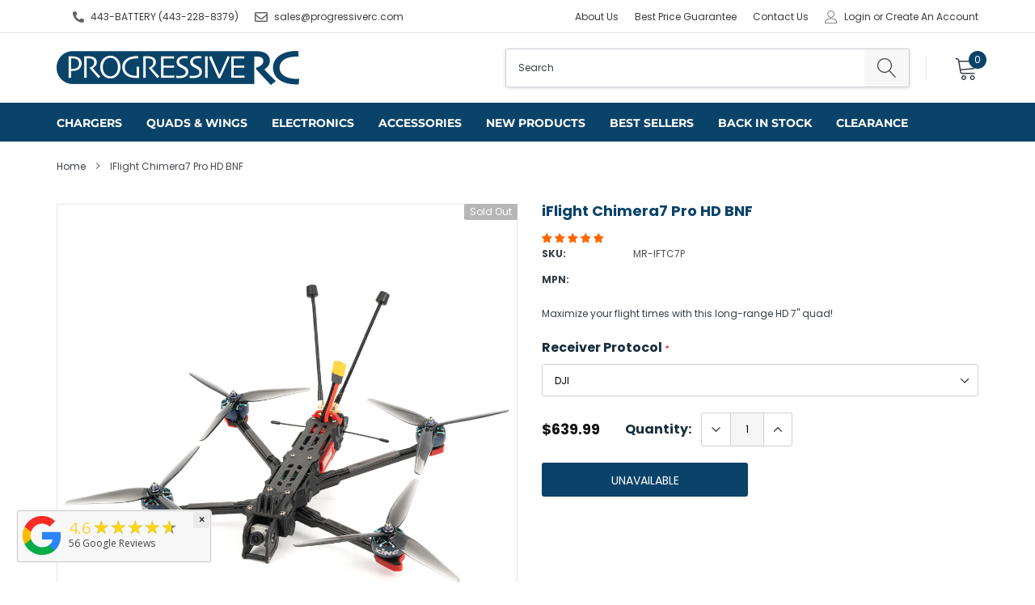

--- FILE ---
content_type: text/html; charset=utf-8
request_url: https://www.google.com/recaptcha/api2/anchor?ar=1&k=6LeTRAoeAAAAACKeCUlhSkXvVTIwv0_OgDTqgYsa&co=aHR0cHM6Ly93d3cucHJvZ3Jlc3NpdmVyYy5jb206NDQz&hl=en&v=N67nZn4AqZkNcbeMu4prBgzg&size=invisible&anchor-ms=20000&execute-ms=30000&cb=57njh2k8uqjc
body_size: 48687
content:
<!DOCTYPE HTML><html dir="ltr" lang="en"><head><meta http-equiv="Content-Type" content="text/html; charset=UTF-8">
<meta http-equiv="X-UA-Compatible" content="IE=edge">
<title>reCAPTCHA</title>
<style type="text/css">
/* cyrillic-ext */
@font-face {
  font-family: 'Roboto';
  font-style: normal;
  font-weight: 400;
  font-stretch: 100%;
  src: url(//fonts.gstatic.com/s/roboto/v48/KFO7CnqEu92Fr1ME7kSn66aGLdTylUAMa3GUBHMdazTgWw.woff2) format('woff2');
  unicode-range: U+0460-052F, U+1C80-1C8A, U+20B4, U+2DE0-2DFF, U+A640-A69F, U+FE2E-FE2F;
}
/* cyrillic */
@font-face {
  font-family: 'Roboto';
  font-style: normal;
  font-weight: 400;
  font-stretch: 100%;
  src: url(//fonts.gstatic.com/s/roboto/v48/KFO7CnqEu92Fr1ME7kSn66aGLdTylUAMa3iUBHMdazTgWw.woff2) format('woff2');
  unicode-range: U+0301, U+0400-045F, U+0490-0491, U+04B0-04B1, U+2116;
}
/* greek-ext */
@font-face {
  font-family: 'Roboto';
  font-style: normal;
  font-weight: 400;
  font-stretch: 100%;
  src: url(//fonts.gstatic.com/s/roboto/v48/KFO7CnqEu92Fr1ME7kSn66aGLdTylUAMa3CUBHMdazTgWw.woff2) format('woff2');
  unicode-range: U+1F00-1FFF;
}
/* greek */
@font-face {
  font-family: 'Roboto';
  font-style: normal;
  font-weight: 400;
  font-stretch: 100%;
  src: url(//fonts.gstatic.com/s/roboto/v48/KFO7CnqEu92Fr1ME7kSn66aGLdTylUAMa3-UBHMdazTgWw.woff2) format('woff2');
  unicode-range: U+0370-0377, U+037A-037F, U+0384-038A, U+038C, U+038E-03A1, U+03A3-03FF;
}
/* math */
@font-face {
  font-family: 'Roboto';
  font-style: normal;
  font-weight: 400;
  font-stretch: 100%;
  src: url(//fonts.gstatic.com/s/roboto/v48/KFO7CnqEu92Fr1ME7kSn66aGLdTylUAMawCUBHMdazTgWw.woff2) format('woff2');
  unicode-range: U+0302-0303, U+0305, U+0307-0308, U+0310, U+0312, U+0315, U+031A, U+0326-0327, U+032C, U+032F-0330, U+0332-0333, U+0338, U+033A, U+0346, U+034D, U+0391-03A1, U+03A3-03A9, U+03B1-03C9, U+03D1, U+03D5-03D6, U+03F0-03F1, U+03F4-03F5, U+2016-2017, U+2034-2038, U+203C, U+2040, U+2043, U+2047, U+2050, U+2057, U+205F, U+2070-2071, U+2074-208E, U+2090-209C, U+20D0-20DC, U+20E1, U+20E5-20EF, U+2100-2112, U+2114-2115, U+2117-2121, U+2123-214F, U+2190, U+2192, U+2194-21AE, U+21B0-21E5, U+21F1-21F2, U+21F4-2211, U+2213-2214, U+2216-22FF, U+2308-230B, U+2310, U+2319, U+231C-2321, U+2336-237A, U+237C, U+2395, U+239B-23B7, U+23D0, U+23DC-23E1, U+2474-2475, U+25AF, U+25B3, U+25B7, U+25BD, U+25C1, U+25CA, U+25CC, U+25FB, U+266D-266F, U+27C0-27FF, U+2900-2AFF, U+2B0E-2B11, U+2B30-2B4C, U+2BFE, U+3030, U+FF5B, U+FF5D, U+1D400-1D7FF, U+1EE00-1EEFF;
}
/* symbols */
@font-face {
  font-family: 'Roboto';
  font-style: normal;
  font-weight: 400;
  font-stretch: 100%;
  src: url(//fonts.gstatic.com/s/roboto/v48/KFO7CnqEu92Fr1ME7kSn66aGLdTylUAMaxKUBHMdazTgWw.woff2) format('woff2');
  unicode-range: U+0001-000C, U+000E-001F, U+007F-009F, U+20DD-20E0, U+20E2-20E4, U+2150-218F, U+2190, U+2192, U+2194-2199, U+21AF, U+21E6-21F0, U+21F3, U+2218-2219, U+2299, U+22C4-22C6, U+2300-243F, U+2440-244A, U+2460-24FF, U+25A0-27BF, U+2800-28FF, U+2921-2922, U+2981, U+29BF, U+29EB, U+2B00-2BFF, U+4DC0-4DFF, U+FFF9-FFFB, U+10140-1018E, U+10190-1019C, U+101A0, U+101D0-101FD, U+102E0-102FB, U+10E60-10E7E, U+1D2C0-1D2D3, U+1D2E0-1D37F, U+1F000-1F0FF, U+1F100-1F1AD, U+1F1E6-1F1FF, U+1F30D-1F30F, U+1F315, U+1F31C, U+1F31E, U+1F320-1F32C, U+1F336, U+1F378, U+1F37D, U+1F382, U+1F393-1F39F, U+1F3A7-1F3A8, U+1F3AC-1F3AF, U+1F3C2, U+1F3C4-1F3C6, U+1F3CA-1F3CE, U+1F3D4-1F3E0, U+1F3ED, U+1F3F1-1F3F3, U+1F3F5-1F3F7, U+1F408, U+1F415, U+1F41F, U+1F426, U+1F43F, U+1F441-1F442, U+1F444, U+1F446-1F449, U+1F44C-1F44E, U+1F453, U+1F46A, U+1F47D, U+1F4A3, U+1F4B0, U+1F4B3, U+1F4B9, U+1F4BB, U+1F4BF, U+1F4C8-1F4CB, U+1F4D6, U+1F4DA, U+1F4DF, U+1F4E3-1F4E6, U+1F4EA-1F4ED, U+1F4F7, U+1F4F9-1F4FB, U+1F4FD-1F4FE, U+1F503, U+1F507-1F50B, U+1F50D, U+1F512-1F513, U+1F53E-1F54A, U+1F54F-1F5FA, U+1F610, U+1F650-1F67F, U+1F687, U+1F68D, U+1F691, U+1F694, U+1F698, U+1F6AD, U+1F6B2, U+1F6B9-1F6BA, U+1F6BC, U+1F6C6-1F6CF, U+1F6D3-1F6D7, U+1F6E0-1F6EA, U+1F6F0-1F6F3, U+1F6F7-1F6FC, U+1F700-1F7FF, U+1F800-1F80B, U+1F810-1F847, U+1F850-1F859, U+1F860-1F887, U+1F890-1F8AD, U+1F8B0-1F8BB, U+1F8C0-1F8C1, U+1F900-1F90B, U+1F93B, U+1F946, U+1F984, U+1F996, U+1F9E9, U+1FA00-1FA6F, U+1FA70-1FA7C, U+1FA80-1FA89, U+1FA8F-1FAC6, U+1FACE-1FADC, U+1FADF-1FAE9, U+1FAF0-1FAF8, U+1FB00-1FBFF;
}
/* vietnamese */
@font-face {
  font-family: 'Roboto';
  font-style: normal;
  font-weight: 400;
  font-stretch: 100%;
  src: url(//fonts.gstatic.com/s/roboto/v48/KFO7CnqEu92Fr1ME7kSn66aGLdTylUAMa3OUBHMdazTgWw.woff2) format('woff2');
  unicode-range: U+0102-0103, U+0110-0111, U+0128-0129, U+0168-0169, U+01A0-01A1, U+01AF-01B0, U+0300-0301, U+0303-0304, U+0308-0309, U+0323, U+0329, U+1EA0-1EF9, U+20AB;
}
/* latin-ext */
@font-face {
  font-family: 'Roboto';
  font-style: normal;
  font-weight: 400;
  font-stretch: 100%;
  src: url(//fonts.gstatic.com/s/roboto/v48/KFO7CnqEu92Fr1ME7kSn66aGLdTylUAMa3KUBHMdazTgWw.woff2) format('woff2');
  unicode-range: U+0100-02BA, U+02BD-02C5, U+02C7-02CC, U+02CE-02D7, U+02DD-02FF, U+0304, U+0308, U+0329, U+1D00-1DBF, U+1E00-1E9F, U+1EF2-1EFF, U+2020, U+20A0-20AB, U+20AD-20C0, U+2113, U+2C60-2C7F, U+A720-A7FF;
}
/* latin */
@font-face {
  font-family: 'Roboto';
  font-style: normal;
  font-weight: 400;
  font-stretch: 100%;
  src: url(//fonts.gstatic.com/s/roboto/v48/KFO7CnqEu92Fr1ME7kSn66aGLdTylUAMa3yUBHMdazQ.woff2) format('woff2');
  unicode-range: U+0000-00FF, U+0131, U+0152-0153, U+02BB-02BC, U+02C6, U+02DA, U+02DC, U+0304, U+0308, U+0329, U+2000-206F, U+20AC, U+2122, U+2191, U+2193, U+2212, U+2215, U+FEFF, U+FFFD;
}
/* cyrillic-ext */
@font-face {
  font-family: 'Roboto';
  font-style: normal;
  font-weight: 500;
  font-stretch: 100%;
  src: url(//fonts.gstatic.com/s/roboto/v48/KFO7CnqEu92Fr1ME7kSn66aGLdTylUAMa3GUBHMdazTgWw.woff2) format('woff2');
  unicode-range: U+0460-052F, U+1C80-1C8A, U+20B4, U+2DE0-2DFF, U+A640-A69F, U+FE2E-FE2F;
}
/* cyrillic */
@font-face {
  font-family: 'Roboto';
  font-style: normal;
  font-weight: 500;
  font-stretch: 100%;
  src: url(//fonts.gstatic.com/s/roboto/v48/KFO7CnqEu92Fr1ME7kSn66aGLdTylUAMa3iUBHMdazTgWw.woff2) format('woff2');
  unicode-range: U+0301, U+0400-045F, U+0490-0491, U+04B0-04B1, U+2116;
}
/* greek-ext */
@font-face {
  font-family: 'Roboto';
  font-style: normal;
  font-weight: 500;
  font-stretch: 100%;
  src: url(//fonts.gstatic.com/s/roboto/v48/KFO7CnqEu92Fr1ME7kSn66aGLdTylUAMa3CUBHMdazTgWw.woff2) format('woff2');
  unicode-range: U+1F00-1FFF;
}
/* greek */
@font-face {
  font-family: 'Roboto';
  font-style: normal;
  font-weight: 500;
  font-stretch: 100%;
  src: url(//fonts.gstatic.com/s/roboto/v48/KFO7CnqEu92Fr1ME7kSn66aGLdTylUAMa3-UBHMdazTgWw.woff2) format('woff2');
  unicode-range: U+0370-0377, U+037A-037F, U+0384-038A, U+038C, U+038E-03A1, U+03A3-03FF;
}
/* math */
@font-face {
  font-family: 'Roboto';
  font-style: normal;
  font-weight: 500;
  font-stretch: 100%;
  src: url(//fonts.gstatic.com/s/roboto/v48/KFO7CnqEu92Fr1ME7kSn66aGLdTylUAMawCUBHMdazTgWw.woff2) format('woff2');
  unicode-range: U+0302-0303, U+0305, U+0307-0308, U+0310, U+0312, U+0315, U+031A, U+0326-0327, U+032C, U+032F-0330, U+0332-0333, U+0338, U+033A, U+0346, U+034D, U+0391-03A1, U+03A3-03A9, U+03B1-03C9, U+03D1, U+03D5-03D6, U+03F0-03F1, U+03F4-03F5, U+2016-2017, U+2034-2038, U+203C, U+2040, U+2043, U+2047, U+2050, U+2057, U+205F, U+2070-2071, U+2074-208E, U+2090-209C, U+20D0-20DC, U+20E1, U+20E5-20EF, U+2100-2112, U+2114-2115, U+2117-2121, U+2123-214F, U+2190, U+2192, U+2194-21AE, U+21B0-21E5, U+21F1-21F2, U+21F4-2211, U+2213-2214, U+2216-22FF, U+2308-230B, U+2310, U+2319, U+231C-2321, U+2336-237A, U+237C, U+2395, U+239B-23B7, U+23D0, U+23DC-23E1, U+2474-2475, U+25AF, U+25B3, U+25B7, U+25BD, U+25C1, U+25CA, U+25CC, U+25FB, U+266D-266F, U+27C0-27FF, U+2900-2AFF, U+2B0E-2B11, U+2B30-2B4C, U+2BFE, U+3030, U+FF5B, U+FF5D, U+1D400-1D7FF, U+1EE00-1EEFF;
}
/* symbols */
@font-face {
  font-family: 'Roboto';
  font-style: normal;
  font-weight: 500;
  font-stretch: 100%;
  src: url(//fonts.gstatic.com/s/roboto/v48/KFO7CnqEu92Fr1ME7kSn66aGLdTylUAMaxKUBHMdazTgWw.woff2) format('woff2');
  unicode-range: U+0001-000C, U+000E-001F, U+007F-009F, U+20DD-20E0, U+20E2-20E4, U+2150-218F, U+2190, U+2192, U+2194-2199, U+21AF, U+21E6-21F0, U+21F3, U+2218-2219, U+2299, U+22C4-22C6, U+2300-243F, U+2440-244A, U+2460-24FF, U+25A0-27BF, U+2800-28FF, U+2921-2922, U+2981, U+29BF, U+29EB, U+2B00-2BFF, U+4DC0-4DFF, U+FFF9-FFFB, U+10140-1018E, U+10190-1019C, U+101A0, U+101D0-101FD, U+102E0-102FB, U+10E60-10E7E, U+1D2C0-1D2D3, U+1D2E0-1D37F, U+1F000-1F0FF, U+1F100-1F1AD, U+1F1E6-1F1FF, U+1F30D-1F30F, U+1F315, U+1F31C, U+1F31E, U+1F320-1F32C, U+1F336, U+1F378, U+1F37D, U+1F382, U+1F393-1F39F, U+1F3A7-1F3A8, U+1F3AC-1F3AF, U+1F3C2, U+1F3C4-1F3C6, U+1F3CA-1F3CE, U+1F3D4-1F3E0, U+1F3ED, U+1F3F1-1F3F3, U+1F3F5-1F3F7, U+1F408, U+1F415, U+1F41F, U+1F426, U+1F43F, U+1F441-1F442, U+1F444, U+1F446-1F449, U+1F44C-1F44E, U+1F453, U+1F46A, U+1F47D, U+1F4A3, U+1F4B0, U+1F4B3, U+1F4B9, U+1F4BB, U+1F4BF, U+1F4C8-1F4CB, U+1F4D6, U+1F4DA, U+1F4DF, U+1F4E3-1F4E6, U+1F4EA-1F4ED, U+1F4F7, U+1F4F9-1F4FB, U+1F4FD-1F4FE, U+1F503, U+1F507-1F50B, U+1F50D, U+1F512-1F513, U+1F53E-1F54A, U+1F54F-1F5FA, U+1F610, U+1F650-1F67F, U+1F687, U+1F68D, U+1F691, U+1F694, U+1F698, U+1F6AD, U+1F6B2, U+1F6B9-1F6BA, U+1F6BC, U+1F6C6-1F6CF, U+1F6D3-1F6D7, U+1F6E0-1F6EA, U+1F6F0-1F6F3, U+1F6F7-1F6FC, U+1F700-1F7FF, U+1F800-1F80B, U+1F810-1F847, U+1F850-1F859, U+1F860-1F887, U+1F890-1F8AD, U+1F8B0-1F8BB, U+1F8C0-1F8C1, U+1F900-1F90B, U+1F93B, U+1F946, U+1F984, U+1F996, U+1F9E9, U+1FA00-1FA6F, U+1FA70-1FA7C, U+1FA80-1FA89, U+1FA8F-1FAC6, U+1FACE-1FADC, U+1FADF-1FAE9, U+1FAF0-1FAF8, U+1FB00-1FBFF;
}
/* vietnamese */
@font-face {
  font-family: 'Roboto';
  font-style: normal;
  font-weight: 500;
  font-stretch: 100%;
  src: url(//fonts.gstatic.com/s/roboto/v48/KFO7CnqEu92Fr1ME7kSn66aGLdTylUAMa3OUBHMdazTgWw.woff2) format('woff2');
  unicode-range: U+0102-0103, U+0110-0111, U+0128-0129, U+0168-0169, U+01A0-01A1, U+01AF-01B0, U+0300-0301, U+0303-0304, U+0308-0309, U+0323, U+0329, U+1EA0-1EF9, U+20AB;
}
/* latin-ext */
@font-face {
  font-family: 'Roboto';
  font-style: normal;
  font-weight: 500;
  font-stretch: 100%;
  src: url(//fonts.gstatic.com/s/roboto/v48/KFO7CnqEu92Fr1ME7kSn66aGLdTylUAMa3KUBHMdazTgWw.woff2) format('woff2');
  unicode-range: U+0100-02BA, U+02BD-02C5, U+02C7-02CC, U+02CE-02D7, U+02DD-02FF, U+0304, U+0308, U+0329, U+1D00-1DBF, U+1E00-1E9F, U+1EF2-1EFF, U+2020, U+20A0-20AB, U+20AD-20C0, U+2113, U+2C60-2C7F, U+A720-A7FF;
}
/* latin */
@font-face {
  font-family: 'Roboto';
  font-style: normal;
  font-weight: 500;
  font-stretch: 100%;
  src: url(//fonts.gstatic.com/s/roboto/v48/KFO7CnqEu92Fr1ME7kSn66aGLdTylUAMa3yUBHMdazQ.woff2) format('woff2');
  unicode-range: U+0000-00FF, U+0131, U+0152-0153, U+02BB-02BC, U+02C6, U+02DA, U+02DC, U+0304, U+0308, U+0329, U+2000-206F, U+20AC, U+2122, U+2191, U+2193, U+2212, U+2215, U+FEFF, U+FFFD;
}
/* cyrillic-ext */
@font-face {
  font-family: 'Roboto';
  font-style: normal;
  font-weight: 900;
  font-stretch: 100%;
  src: url(//fonts.gstatic.com/s/roboto/v48/KFO7CnqEu92Fr1ME7kSn66aGLdTylUAMa3GUBHMdazTgWw.woff2) format('woff2');
  unicode-range: U+0460-052F, U+1C80-1C8A, U+20B4, U+2DE0-2DFF, U+A640-A69F, U+FE2E-FE2F;
}
/* cyrillic */
@font-face {
  font-family: 'Roboto';
  font-style: normal;
  font-weight: 900;
  font-stretch: 100%;
  src: url(//fonts.gstatic.com/s/roboto/v48/KFO7CnqEu92Fr1ME7kSn66aGLdTylUAMa3iUBHMdazTgWw.woff2) format('woff2');
  unicode-range: U+0301, U+0400-045F, U+0490-0491, U+04B0-04B1, U+2116;
}
/* greek-ext */
@font-face {
  font-family: 'Roboto';
  font-style: normal;
  font-weight: 900;
  font-stretch: 100%;
  src: url(//fonts.gstatic.com/s/roboto/v48/KFO7CnqEu92Fr1ME7kSn66aGLdTylUAMa3CUBHMdazTgWw.woff2) format('woff2');
  unicode-range: U+1F00-1FFF;
}
/* greek */
@font-face {
  font-family: 'Roboto';
  font-style: normal;
  font-weight: 900;
  font-stretch: 100%;
  src: url(//fonts.gstatic.com/s/roboto/v48/KFO7CnqEu92Fr1ME7kSn66aGLdTylUAMa3-UBHMdazTgWw.woff2) format('woff2');
  unicode-range: U+0370-0377, U+037A-037F, U+0384-038A, U+038C, U+038E-03A1, U+03A3-03FF;
}
/* math */
@font-face {
  font-family: 'Roboto';
  font-style: normal;
  font-weight: 900;
  font-stretch: 100%;
  src: url(//fonts.gstatic.com/s/roboto/v48/KFO7CnqEu92Fr1ME7kSn66aGLdTylUAMawCUBHMdazTgWw.woff2) format('woff2');
  unicode-range: U+0302-0303, U+0305, U+0307-0308, U+0310, U+0312, U+0315, U+031A, U+0326-0327, U+032C, U+032F-0330, U+0332-0333, U+0338, U+033A, U+0346, U+034D, U+0391-03A1, U+03A3-03A9, U+03B1-03C9, U+03D1, U+03D5-03D6, U+03F0-03F1, U+03F4-03F5, U+2016-2017, U+2034-2038, U+203C, U+2040, U+2043, U+2047, U+2050, U+2057, U+205F, U+2070-2071, U+2074-208E, U+2090-209C, U+20D0-20DC, U+20E1, U+20E5-20EF, U+2100-2112, U+2114-2115, U+2117-2121, U+2123-214F, U+2190, U+2192, U+2194-21AE, U+21B0-21E5, U+21F1-21F2, U+21F4-2211, U+2213-2214, U+2216-22FF, U+2308-230B, U+2310, U+2319, U+231C-2321, U+2336-237A, U+237C, U+2395, U+239B-23B7, U+23D0, U+23DC-23E1, U+2474-2475, U+25AF, U+25B3, U+25B7, U+25BD, U+25C1, U+25CA, U+25CC, U+25FB, U+266D-266F, U+27C0-27FF, U+2900-2AFF, U+2B0E-2B11, U+2B30-2B4C, U+2BFE, U+3030, U+FF5B, U+FF5D, U+1D400-1D7FF, U+1EE00-1EEFF;
}
/* symbols */
@font-face {
  font-family: 'Roboto';
  font-style: normal;
  font-weight: 900;
  font-stretch: 100%;
  src: url(//fonts.gstatic.com/s/roboto/v48/KFO7CnqEu92Fr1ME7kSn66aGLdTylUAMaxKUBHMdazTgWw.woff2) format('woff2');
  unicode-range: U+0001-000C, U+000E-001F, U+007F-009F, U+20DD-20E0, U+20E2-20E4, U+2150-218F, U+2190, U+2192, U+2194-2199, U+21AF, U+21E6-21F0, U+21F3, U+2218-2219, U+2299, U+22C4-22C6, U+2300-243F, U+2440-244A, U+2460-24FF, U+25A0-27BF, U+2800-28FF, U+2921-2922, U+2981, U+29BF, U+29EB, U+2B00-2BFF, U+4DC0-4DFF, U+FFF9-FFFB, U+10140-1018E, U+10190-1019C, U+101A0, U+101D0-101FD, U+102E0-102FB, U+10E60-10E7E, U+1D2C0-1D2D3, U+1D2E0-1D37F, U+1F000-1F0FF, U+1F100-1F1AD, U+1F1E6-1F1FF, U+1F30D-1F30F, U+1F315, U+1F31C, U+1F31E, U+1F320-1F32C, U+1F336, U+1F378, U+1F37D, U+1F382, U+1F393-1F39F, U+1F3A7-1F3A8, U+1F3AC-1F3AF, U+1F3C2, U+1F3C4-1F3C6, U+1F3CA-1F3CE, U+1F3D4-1F3E0, U+1F3ED, U+1F3F1-1F3F3, U+1F3F5-1F3F7, U+1F408, U+1F415, U+1F41F, U+1F426, U+1F43F, U+1F441-1F442, U+1F444, U+1F446-1F449, U+1F44C-1F44E, U+1F453, U+1F46A, U+1F47D, U+1F4A3, U+1F4B0, U+1F4B3, U+1F4B9, U+1F4BB, U+1F4BF, U+1F4C8-1F4CB, U+1F4D6, U+1F4DA, U+1F4DF, U+1F4E3-1F4E6, U+1F4EA-1F4ED, U+1F4F7, U+1F4F9-1F4FB, U+1F4FD-1F4FE, U+1F503, U+1F507-1F50B, U+1F50D, U+1F512-1F513, U+1F53E-1F54A, U+1F54F-1F5FA, U+1F610, U+1F650-1F67F, U+1F687, U+1F68D, U+1F691, U+1F694, U+1F698, U+1F6AD, U+1F6B2, U+1F6B9-1F6BA, U+1F6BC, U+1F6C6-1F6CF, U+1F6D3-1F6D7, U+1F6E0-1F6EA, U+1F6F0-1F6F3, U+1F6F7-1F6FC, U+1F700-1F7FF, U+1F800-1F80B, U+1F810-1F847, U+1F850-1F859, U+1F860-1F887, U+1F890-1F8AD, U+1F8B0-1F8BB, U+1F8C0-1F8C1, U+1F900-1F90B, U+1F93B, U+1F946, U+1F984, U+1F996, U+1F9E9, U+1FA00-1FA6F, U+1FA70-1FA7C, U+1FA80-1FA89, U+1FA8F-1FAC6, U+1FACE-1FADC, U+1FADF-1FAE9, U+1FAF0-1FAF8, U+1FB00-1FBFF;
}
/* vietnamese */
@font-face {
  font-family: 'Roboto';
  font-style: normal;
  font-weight: 900;
  font-stretch: 100%;
  src: url(//fonts.gstatic.com/s/roboto/v48/KFO7CnqEu92Fr1ME7kSn66aGLdTylUAMa3OUBHMdazTgWw.woff2) format('woff2');
  unicode-range: U+0102-0103, U+0110-0111, U+0128-0129, U+0168-0169, U+01A0-01A1, U+01AF-01B0, U+0300-0301, U+0303-0304, U+0308-0309, U+0323, U+0329, U+1EA0-1EF9, U+20AB;
}
/* latin-ext */
@font-face {
  font-family: 'Roboto';
  font-style: normal;
  font-weight: 900;
  font-stretch: 100%;
  src: url(//fonts.gstatic.com/s/roboto/v48/KFO7CnqEu92Fr1ME7kSn66aGLdTylUAMa3KUBHMdazTgWw.woff2) format('woff2');
  unicode-range: U+0100-02BA, U+02BD-02C5, U+02C7-02CC, U+02CE-02D7, U+02DD-02FF, U+0304, U+0308, U+0329, U+1D00-1DBF, U+1E00-1E9F, U+1EF2-1EFF, U+2020, U+20A0-20AB, U+20AD-20C0, U+2113, U+2C60-2C7F, U+A720-A7FF;
}
/* latin */
@font-face {
  font-family: 'Roboto';
  font-style: normal;
  font-weight: 900;
  font-stretch: 100%;
  src: url(//fonts.gstatic.com/s/roboto/v48/KFO7CnqEu92Fr1ME7kSn66aGLdTylUAMa3yUBHMdazQ.woff2) format('woff2');
  unicode-range: U+0000-00FF, U+0131, U+0152-0153, U+02BB-02BC, U+02C6, U+02DA, U+02DC, U+0304, U+0308, U+0329, U+2000-206F, U+20AC, U+2122, U+2191, U+2193, U+2212, U+2215, U+FEFF, U+FFFD;
}

</style>
<link rel="stylesheet" type="text/css" href="https://www.gstatic.com/recaptcha/releases/N67nZn4AqZkNcbeMu4prBgzg/styles__ltr.css">
<script nonce="JZLQcrno04iNUwzXOaue_A" type="text/javascript">window['__recaptcha_api'] = 'https://www.google.com/recaptcha/api2/';</script>
<script type="text/javascript" src="https://www.gstatic.com/recaptcha/releases/N67nZn4AqZkNcbeMu4prBgzg/recaptcha__en.js" nonce="JZLQcrno04iNUwzXOaue_A">
      
    </script></head>
<body><div id="rc-anchor-alert" class="rc-anchor-alert"></div>
<input type="hidden" id="recaptcha-token" value="[base64]">
<script type="text/javascript" nonce="JZLQcrno04iNUwzXOaue_A">
      recaptcha.anchor.Main.init("[\x22ainput\x22,[\x22bgdata\x22,\x22\x22,\[base64]/[base64]/[base64]/[base64]/[base64]/UltsKytdPUU6KEU8MjA0OD9SW2wrK109RT4+NnwxOTI6KChFJjY0NTEyKT09NTUyOTYmJk0rMTxjLmxlbmd0aCYmKGMuY2hhckNvZGVBdChNKzEpJjY0NTEyKT09NTYzMjA/[base64]/[base64]/[base64]/[base64]/[base64]/[base64]/[base64]\x22,\[base64]\\u003d\x22,\x22JMK7f8Koa2lII8ONAml2KQTCoC7DggZ1I8OQw6rDqMO+w486D3zDrXYkwqDDpjnCh1BoworDhsKKHhDDnUPCk8OsNmPDtVvCrcOhEMO7W8K+w7HDpsKAwpsHw43Ct8OdeTTCqTDCo13CjUNsw5vDhEAoXmwHC8OfecK5w6rDhsKaEsOwwpEGJMOQwq/DgMKGw7rDpsKgwpfCphXCnBrChkl/MGnDjyvClATCiMOlIcKfR1IvJnHChMOYDVnDtsOuw47DgsOlDQ81wqfDhS7Dl8K8w75Cw4oqBsK3OsKkYMKOPzfDknnCvMOqNHlLw7d5wq1OwoXDqnIpfkcMN8Orw6F4XjHCjcKVSsKmF8K3w7pfw6PDjBfCmknCtR/DgMKFLMKsGXpWCCxKQ8KPCMOwJsO9J2Qnw6XCtn/DmMOGQsKFwprCq8OzwrpBcMK8wo3ChxzCtMKBwpPCixV7wqlOw6jCrsKCw4rCim3Dsx84wrvCncKQw4IMwrvDmy0ewoDCv2xJG8OVLMOnw7ZEw6lmw5vCiMOKEDx2w6xfw4vCmX7DkF3Du1HDk1gEw5lySsK2QW/DujACdXEKWcKEwqHCiA5lw43DisO7w5zDtFtHNVYew7zDoknDpUUvIRRfTsKTwrwEesOWw6TDhAsuDMOQwrvCpcKic8OfDMOJwphKUcOsHRg+SMOyw7XCuMKhwrFrw7gRX37ChCbDv8KAw6LDl8OhIyxRYWo/E1XDjULCnC/[base64]/CmHJZUMK9woxnw4pHwrrCsMOOwr3CnsKSCcOKfhnDtsOEwonCq2l3wqs4dMKpw6ZfecO7L17Dh27CoiY2DcKleV7DtMKuwrrCkCXDoSrCqsKvW2F9woTCgCzCuE7CtDBFFsKUSMO7HV7Dt8K/[base64]/DuMKHET44BB3DocKtaD3DpRzDmg7CtcKvw6XCrcK6Bl7Dpy4Mwqw6w5VhwohEwolhe8KjNFp4JFrCjMK1w6liw7MEJcOPwoZjw77DgFvCl8K3R8KSw7/CqcKYAsKdw4rCisOkaMOgXsKgw67DssOqwrEewoQxwqvDtk8KwqTCmVXDoMKKwoR6w6TCqsOpY1fCjMOhKz3DhSTCh8OWPSPCosOGw7nDlQMVwph/[base64]/w6TCmC/DrWDDsA9nM8OWwphfw4QCVcO0wrrDjsKtZxvCmg0FXSbClsO4HsK3woLDpwbCj3cYfsKXw65Vw4ZiABwRw6rDqsK7TcO8VMKawqx5wofDl2TDrsKZLifDkT7CgcOWw4BCDhDDtktnwoorw6M7LAbDkcOew4RXGkDCqMK/YgPDtHk7wqDCqz3CsRHDjC8Ew7rDkRnDiAB+KER7w5/Dgn7CuMOOR1ZLNcOuJQTCtMOBw6zDpizDncKvXWtXw79Iwp0IUCnCoTbDkMOKw7U9w5XCpw3DkiBYwr3DgDkcSWAEwqVywrHDqsOSw7ogw69DZ8OJb38aAD1eb1TCjMKvw75Owro7w6nDg8OyN8KdecKtAWDDujXDqcOlZy4/[base64]/DvsOQw5rDvsOYWTXCq8K2Ez3CjFslfMOmwofDjcKBw7AOEXR5QWXCk8Kow6cQTcO7NHPDpsKJf2rCl8Obw4dgcMK/FcKEbcKgC8K1wpJtwqXCliIpwodvw7vDuxZswp/CnE81wp/DhnpoCcOXwptaw7HDvEfCtHk9woLCmMOJw77Ck8Kqw6p6MFdAcGjCgDRre8KVbVjDhsK1XAVdTcO+woobJAw4WsOSw47DnQnDlMOTZMOlVMOkOcKRw7x+SzYcbQgNZA44wq/DhVUNJwdqw45Fw7o7w5rDuxNTajpmFEnCssKpw7lwSBYQFsOMwpbDnRDDnMOWMUbDmBZjFRRxwqzCjBsewrMVXxHCuMOFwpXChADCoCzDqRcvw4fDtMKgw4Aew55qR0rCi8KYw5/DusOWfMOsDMOxwoFJw7sWfSjDncKvwqvCpBYLYXzCuMOOQ8KKw5FxwpnCi2VrK8KFEsKZbGnCgGQ/PkrDjGjDi8OWwrA2bMK5esKiw5pqBMKiDMOjw7nDrGbCg8Ovwq4BPMOoRx0sP8Onw43DosO8w4jCu3NUw7hHw4rChkAqADNhw6XCtw7DuG0/RDo4NDc5w5rCjhlxLQ1VUMKAw4Alw67CrcOuQsO8wpFkJcO3PsKTcVQvwrHCvCjDrMKLw4XChH/[base64]/[base64]/DlhXCnMOVP8KCw78XwrlDw7MAUMOMNcKJw7zDicK6KgB2wofDgsKow7Q4csO5wqHCvwDCg8OUw4Y4w4vCosKywpTCp8KEw6fChMKsw655w7jCrMO6SDhhV8OjwrHCl8O1w4cEZSN3wrtQem/Chw/Dj8OQw67CjcKjC8KlTlLDmX0xwogHw6ZEwqPCpyHDs8OjSy/DolzDjMKVwp3Dh0HDoGvCq8O0wqFjcizCpG8UwpxUw7dmw7laMsOfLQBWw7LDncK0wr7CgwjCtVvCtkXCrzvCmCN/[base64]/ChMKtFCdawqfCtiDCtHxkU8KHfMKVwrDCh8KOworCksK5XU7DpMOeYFHDgB5aeUZDwrVpwqQdw7DCmMK4woHDosK/wosAHSvDiUdUw43CpMK8KmRGw6wGwqACw47Ch8OUw5zDssO0UzN5wq8XwocYYgDCicKvw68DwopNwp1AOjDDgMK3cykfLhPCiMKfNMOMwrbDjsO/YMOkwpE/JMKkw7kawozCrsK3CVpBwq0mw6Z4wqJJw5jDuMKQdMKZwo1+XhXCuWNbw4kVahYywrIrw57CtMOnwr3DicKBw6ILw4BaEV/[base64]/Dn8ORJMKCw5dHUTUdwrjCs8O8M3PCnTBFwpAsw65/[base64]/CtsKdwos7wpHDqDTDvyZRw591TMKNw5HCgVTCjsK/wrrDqsO8w5gTDsOYwrA/G8KeccKpRsOWwqzDtTZHwrFoYE0JJ3lpEG3CgMKnJxvCscO/WsO6w6/DnCHDl8K7LiwXHMOqY2ESQcOkODDDmCsBL8Knw73DrsK3FHTDk2LDosO3w4TChcOtXcKpw5XCqCPChsKhw4VEwpczCTDDqmwowpN5w4hlKForwrLCp8KqDsOceVXDhVcJwq7DhcO6w7bDv2htw6/DsMKjUsKPcgsDSxjDvmE9YsK2wobDtHUwHmpVdybCuW7DmBBWwqo2YF/CmGXDo04BZ8O5w4HCkzLDqsOmEFx4w4lfWXBCw6PDtcOgw5kiwpgkw4RAwqPDtRYTcnPDkks9MsKqGMKzwrfCujPChD/CuiQlDMKnwp52BBvCpcOBw5jCqTDCmcOMw6vDjERvIjjDhDTDsMKCwpFZw4XCp1BFwpLDrBYUw4bDhRcAL8OAGMKVe8Kcw49ewqjDhMKKbXPDhw7DsB3CkkLDtUXDm2LCmTTCscKoBsK0E8KyJcKqAHPCvnl2wpDCnVsrORxBLhjCk3zCqQPCjMK8S10zwotzwrpFw6/[base64]/[base64]/CgcKWwo7CsWbDrcKcwpwVwq5KwoJnfcODw49UwqzClxJYDUHDpMO8w5MseCAYw5XDuU3Cu8Kvw4Yiw4fDqzLDgTdiTVPDilbDoVIMM0PDoi/CkMKewo7CtMKLw6YTY8OkWsK8w63DkyLDjHTCqR3DnDvDnmLCr8O3w70+wrxxw6JbfAXDkcOBw5nDmsK4w7/[base64]/w6nDkmbDvsOXUnPCoMK0T8KhXsO0w4fDiThZAsKMwrfDpcKrPsOqwoIrw5PCmDA7wpcdZMOhwrnClsO4asOlaFzDh38cfxN4bxjDmBzCt8OtPk0FwrbCiUlTw6DCssKTw7HCgsKuBErCvXfDtlXDqDFBFMOEAygNwpTCrMOHFsOEM1krU8KLw7Uyw6/Dh8KHWMO+bEDDoC/Co8KYGcOeAMOZw7JBw6bDkBkuRsKPw4IHwphmwph8woFiw7gxw6DDu8KJambDhmpbSjnCrGzCnU0SH3kcwpF0wrXDmcOawp5xTMK+ExRNZcOPS8KpWMKbw5lkwpt0GsO/[base64]/Dkw7ClcK4w5Aiw7DCiMKawrzCqcKcCRoSwpnDglhFfW7CrcKRP8OiIcK3wokLXsKyfsOOw70kEUFaLwBnw5/Csn7Co0o0A8OkbmDDisKMeX/Cr8K9LsOPw417CnDChQhBKDnDnk15woV2woDDsksIwo40CcKrd0xoQsKUw4Ygw69wWAETW8OPw4poX8KVXcOSYsOQYH7CsMONw6Mnw7nDjMOewrLDi8OaS33DvMK/[base64]/CnT/CvVo+w7Z6wqFNw7zCnSPDlD/CsMO7elfCpF7Dn8KNDMKAEi5SGkDDhC0cwo/CmMKYw6/ClMOswpDDsTrCjkrDpGnDkxfDj8KLVsK+wpQowpZBSm8xwozCuW8Fw4Q0HhxAw7NyLcKnOSbCh2hqwo0rYsK/B8KKwpBFw6/[base64]/VMKrw5lhYMOPc8K5ZW7Dn8O6KWs8wqvCnsKye8KBFXzChTPCk8KJD8KXE8OTRMOGwogUw5XDoX52w7QHCsKnw4fDlcOoK1U8w7/CrMOdXsKoLF43wpFBdMOgwrMvJcOpNsKbwrUrw4PDt08PE8OoZsK4F23DssO+Y8Ocw4vCqgMxMW5EDGMJDhIrw7vDlCFfb8OIw47Dt8OLw43DtsOPSMOiwoTDjMOnw5/DtlNBd8O/bxnDisOIw54Uw4nDksOXFcOdSRjChA/Cvi5Pw4LCkcOZw5xWLHMKIcOFEXzCj8Khwq7Co1Q0JMOYcX/[base64]/[base64]/wp3DhRrCrhJ9w4LDpMKtw5FPeMOZwp3DnsKDwr/DuVrDsXlXSB7CqsOoeVo7wpUGwqJ+w5LCujpdA8OKFWoVOlXCosKpw63CrzRhw4wqLXh/GBBMwoZhDBFlw5Row7hJJTpdw6jDhcKIw4zDm8KRwqlmS8OmwofDi8OEK1nDsQTCnsKONsKXccODw7XClsKEBw4AZHPCkgk7AsORKsK5YUB6SkU6w6l6wq3CrMOhZRJhTMKCwrLDicKZdcOYw4HDqsK1NnzDhn9Ww4AnO3BJwp4sw7vDocKjLcOmUyULeMKZwowRZ3J/YEjDpcOuw7QWw4vDrgbDuAoWU0hwwp5Awq3DrMOjw5ltwrDCtQjCjMOiN8O5w5bDmcOqGjvDtxnCpsOIwqItYCsjw50swoJAw4fCnVrDhy0zY8ORVj58woDCrRHCrsOCBcKmVcO3NMO4w7fCgcKVw7JJMTF9w6/[base64]/DgS/CvcKDwrtRw5fDnW/DoSYVw6dbGcKlf8OEZEnDrcO/wqYSOMKQQhczMsKQwpRuw47ChFvDqcOAwq0kMg0ew4knQE1Iw6RwSsO8JWvDmsKsak/CncKVCsKTMT/Cug3CicORw7/Cq8K2VT95w6x+wpVnDQVfJ8OuC8KWwovCtcORKy/[base64]/CnwlnTcOMw6ZNworCvsOZe8O9WHfDtcOmM8KicsO/wqbDscKVZU17WcOmwpDCtUTCpSEUwpg9F8Kewq3Ck8KzFTYwKsOCw4zCtC4LYsO2wrnDugLDgMOMw6hTQn9LwpHDm1zCssOtw557woLDt8K+w4rDq0peIkrDg8KwdcK0w4PCscKJwp0aw6jCr8KuHXzDsMKtWC7DhMK2KzbDsjDCrcKAIhPDtRjCnsOTw5tYYsOyZsK/csKbKTHCocONScOsR8K3ecKCwpvDs8KPYBJJw6nCmcOuI2jChsKbA8KKesKowoUgwqtJScKgw7XDrcOWTMO9Mj3CvnjDpcKxwosWw5l+w650w4HDqUHDsGjCpgDChz7DnsO9dcOKwoPDscOGw77DkcKAw7PDu3QIE8O/[base64]/Dt8KAPsOEUMKmIcOmw6NuOcKtaWw5RSfDolnDncKbw7JbEUPCnydpTi9dUxRANMOgwr/[base64]/[base64]/DslbDhjBNw6bDuCPClQfDocOzDsOZKMOVPGYgwodgwoE0wrrCthZNSQ0/wrpJMcKvPkwvwo3CnlwpMjnCrMOuR8Ovw4oQw6bCnsOSe8OEw4XDksKVYVHDn8KnSMORw5PCql93wpULw7DDr8KKZkg5w5vDozwVw7bDoFfCjkwtFW/CoMOcwq3CgT8PwovDg8Kbbm99w4DDkzADwo7Ct3UGw5/Cl8KfW8K6w4tJw58YUcOzYxTDlMK6TcOcVzXDo1cWF3BZK1fCnGpzGlHDlMOAVloOw5hPwr9VD0o5NMOAwpzCnWfDg8OUWxjCnMKIKVQpwpBUwpAuT8K6S8O0wrcTwqvCu8Oiw74vwolPwq0TJT/Ds17Ck8KlARZQw5DCr2PCgsK8wp8/[base64]/DiMK+w5sjW8O1DyMWwotAw7zDkcO5JiU8PSsdw5pRwqQEwpzCtl7CrMKLwr8kLMKYw5bCoWTCui7DmcKpaC3DszhFCy3DncKaSCINexnDlcKZThtLcMO/w4BlM8Oow5DClD3Du0lOw7tHG2VQw5UBd1zDrzzClHDDpcOtw4DChC0RCwDCtToTw63CmMKAQX9LXmDDgREVVsK5wo7CmWrCkAbCqcOXwq/DvBXChGDDh8Ogw5/CrsOta8OQwqtqcWALQWPCogPCuHVFw4bCucOKRyZlTsOyw5rDpR7CmD4xwoHCunYgLMKjIQrCsz3CvcK0F8O0HSTDjcONf8KyL8KHw6HCtxAZGl/[base64]/[base64]/[base64]/[base64]/CisKhw6/Ck8Ohw77Dp8K2wrrDs8KAwp/DkWTDo0U1w6M8wrnDtV7DjcKSAW4oVycdw7sXOlNjwosQK8OlIXhFdSLCicKHw5/Co8KDwrVtwrUgwqgqI1vCj37DrcKiDWQ5wqZqXMOEUcKRwqImM8Kqwoktw5dnAF9uw6AQw440VsKAN2/CkTLCjQVrw4/DkMObwrPCpsK9wovDvArCtXjDu8KweMKfw6vCpMKOOsK2w4rCvzBXwpMhP8Kzw5kgwqFNwrnDt8K1KMK6w6E3w4sOVXTDpcOOwp7DnDYZwpfDv8KZTMOKwoQfwpTDhjbDncKWw4TChMK9Hh/DsgrDvcOVw51nwo/DksKgwoBOw7MQImfDoQPCsGDCuMOKHMKSw7J4dzrCsMOlwp1XIQ7Cn8Khw43DpQnCq8Orw6PDhMOSV2UvVcKaEC/[base64]/[base64]/w6AYw4xnUcOxw7/Dm8KBRB5/asKidcKCB8OVwoBaY3dnwrc0w7kMUBdfOnHDvhhhLcKjNyxcQR46w7pReMOLw5zCvMKdM0YQw40WL8KjA8OHw6AIQGTCtEgcfsKzeBPDtcO3FsONw5BiK8Kww5vDoTwDw5I0w71mMMKNPQ7DmcO1IsKhwpvDs8O0w7sKbVjDg2DDlmV2wqxWw6fDlsKAdWTCoMOyPQ/DtsOhaMKeWgvCsA9Ew4Frwr3DvxwME8OGAwYtwpobXMKCwo7DlRnCnljDly/[base64]/Z8OSw5F1TVtYY8KUw7TCjcKraMOfHVF2AsOPw7Fbw5DDkmcEwqbDmMOuwrYAwr56w7/ClhHDjF7Dn3/Co8OvEMKCCTZCwofCgHPCrTd3TRrCpn/CsMK9w7zCsMObZ3xywqHDusK0akbCucOzw60Jw6BNeMK+KMOTOcKNwox0XsOmw5gqw5HDpkFUHyplDsOiwppDMMOIdhUiLXwmU8K1d8OLwq4Fw7Ypwo1QYsO/NsKNG8OBVUXCvxxGw45dw6zCgcKJRToTb8KtwowKLUbDtGvDuQTDuR8dcTbCkXoUScK5dMK1HGTCi8KZwojCklzDnMKyw7t/[base64]/Ch8OEMcOOw5/DgsOcZm4yGwNzaDPDqHDCqx/[base64]/DjsOIw77CjMKvYsOLwpTDhnAmO8Kqb8K3woNYw6vDjMKVZFbDuMKyLTHDsMO2dcODBT9Ew47CghrDrGbDnMK+w7PDscK7cCJGIcOww5NZalFcwqfCrScdTcKRw53CosKGBFDCrxA8WBHCvlnDvcOjwqzCjQPDmsOaw4XDr03ClhzCsUcld8K3DUEaQh/[base64]/CvFotEXjCnDLCnlZ+N8OWX29ew53DsRHDrMK5wqJfw6I9w5HDisONw6Vlb2/[base64]/DvCAXFSwcNWLDuQUCHUohw6QMRcOKQEkram/DkV1BwpNVecO+VcO2fXt3ZcOiw4/CtUZAdMKTdsOJcMKRw5cfw4EIw77CkkAXw4ZEwoPDoxLCpcO3C2LCjT8Bw7zCsMKFw5xjw5pKw69cPMKPwrlgw4DDq0/DlHo5TANVwoLCjcOgSMOPe8O3asOew6LCj1TCk3DCmsKpZl02cm3DokFSPsKABT5qWsKeG8KrN1BYQlY0c8K4wqU/[base64]/woglwrfDkHMrw4DCrDfDo1rChsKgezfDuGbDoQ4+dgzCt8KvVX9uw5TDlG/Drk/DkVJvw77DtsOUwrDDnTNJw44tT8KUH8OHw5/CmsOObsK/YcOlwqbDhsKaJcOGD8OKD8OswqbCi8ORw6FRwovDuT1gw5BKwohHw4Fhw4zCnR3CuyXCkcO5wrDDgnJIwpPDpsO7GVNcwpDDoz/CtXLCg0DDsnV9wpYLw7ckw7AhC3liMFRDCsKsLMOcwoE0w6PCrHdsKSIYw5nCusOeFcOXQFc1wqfDr8K/w7zDmMO3wo0tw6HDl8KwB8KRw47Ck8OKNCQlw4LCskzClmPCokrCoknCt3vCplcEX1MZwo5EwqzDmWNkwp/Ci8OdwrbDjsKjwpMzwrMEGsODwrp7DUNrw5ZdPMKpwolew404LmQLw4QlVxHCpsODMiBYwoHDvy7CuMK2wonCpcKXwpLDg8KiW8KtS8KTw7MLDQQBCB/CisKLYMO3QsKPB8O0wr/DvjTCrifDkn4HbnheNcKafgPCgyLDh3bDmcO3J8OzdsOpw7YwfVHDosOUw6vDvsOEL8KywqFIw6bChl7DrTgHHkpSwo7DssOVw5PCjMKvwrwYw7ozIMOMHwTCjcKwwr5pw7TCr2PCr2AQw7XDgmJ1cMKdw5jCj0EQw4U/I8K8w6FQLCsqThlZVcOgTnkOd8O3wpoRSXt4w4p5wqLDo8KsTcO0w5PCtCTDmcKBMsKwwq8RZsKKw4pLwokjUMOrQsOhYU/CpzHDlHXDl8K3aMOXwrp+QMKpw7UwUsO+NcOxWjjDtsOoHSLCjQHDh8KABwbCmD12woU/[base64]/A8OiEMO2woXCumtEFzvDiMO/[base64]/Cl8OVw7kZFjJrwoXCpDXCkMKVHVBeIBDCvCjDoF0UaQorwqDCvUEDZcKqGMKZHDfCtcOCw6rDgR/[base64]/[base64]/DqMOiH1/DmcK9woNmw6UPOcO2wqHCuXNwCMKxwoFFYmDCsS10w53Dmx3DjMKJKcK3DcKIN8Osw6k+wojCu8OuecOfwqLCqsOvdmQtwr4Mw7/DgcODZcOVwqZBwrHCn8KTwrcMdkbDlsKoIMOvUMOWVW17w5lPdlUVw6zDn8K5woBIW8KAIMOsK8O7w6HDoynCkSBQw7TDjMOew6nCqCvCoGEuw4sIYjvDtCkrG8Ozw5ZTwrjDvMKMO1VBOMOgI8OUwrjDpsOnw5fCqcO+CDDDvsOCGcKCw4jCrk/CoMO0NxdSwqsDwqHCu8KUw6ItL8K9UlXDrcKzw6zDtH7DksOIKsO/[base64]/[base64]/w7cwT8OoKMK/w4c/N8KVHcKrwrXDnSxLwpcWQWTDhsKWOcKKCcO7wqBxw4fChcODZTBGccK1F8OlXcOTJx5KbcOHw4bCmkjDjMK4wrV5NMOmEHYPR8OEwrrCncOucsOcw5oiCMOLw5UjdVXDl2bCjcO4wp5NasK2w6UXDA5DwoodDcOCPcORw6gPT8KdHxNewr/[base64]/woYIFMK2wrJGKQ/DoSPCsh59cMOvwooydcOPKi5KGhBwIyzCrFEcGcOLEsOvwo00EW8GwpEYwonDv1NZDMOCU8KsfnXDjxRMcsOzw77CtsOGOMO7w7p+w6rDrQwYFQgoH8O+ZEbCn8OKw6cYfcOQwpYrFloVw4HDs8OMwo/DtsKgPsOrw4Y3fcKtwo7DpBjCj8KuEsKuw4ACw4HDpiEhSTrCrsKCUmIpBsKKLGdUBDLDvFrDm8OxwoTCtlcKZxUPGxzDj8O7cMKmaA4Ww4tTMcObw5MzL8OgGcKzwpBsQSRIwprDmcKfZjHDr8ODw7Nxw7HDu8KTw4zDjl/[base64]/Dn8OKw4gbD0XCvxh+wp9EVigKAcKrXUJuVFTCkj18Yk5ZEUdjQVBeOwjCsT4pXsOpw45kw6/CpcOXNcOyw6Y3wr99fVbCnMOcwoVgPhDClhxCwrfDicKbI8O4wolFCsKuwrHDnMOaw73CmxjCp8KIwoJxXx/ChsK/c8KdI8KATAtvFAZOHxbCg8KGw43ChEjDscOpwpNvRcOuwr9+SMKXTMOabcOYGl/CuyzDs8KzFTLDvcKjB2oyWsKkCgVETsKpPi/DvcKSw487w7vCs8KYwqEawrMkwqnDhHXDnmfCt8KnNcKsEQjCm8KSERrCqcKwN8Kdw5QUw5VfWnQww6UkOibCgcKdw5XDokRqwq1WdcOMPcOVP8KVwpEIOHNyw6LCksKDAsK7w7nCvMOYeW9DYMKOw7/DgMKZw6rDnsKIH0fDmMKMw5rDtBDDkwLDqDA2QQ7DhcOIwpMnAMKkw71bA8OodcOPw6EbEHbCmyrCsFzDhE7Dt8KGNQHCgFknw5fDoWnCn8KTNi1hw4bDocK4w7oZw61mVVl2dxFKc8OMw4REw45Lw6/DpXE3w4xcw6tPwr4/wrXDmsKXLcOJEXJlGMOyw4Z0McOZwrXDmsKDw4ZULcOOw616H1xZDsOral3CmMKKwq9pwodFw53Dv8OhLcKOaHjDgsOiwrQpBcOOWgNhJMOOdyMqYVFnT8OEcUrDgk3CjAd/[base64]/Cuntiwq3Dr8OYdVt1w7vCpFBZw4TClFDDisKQwqAVesKJwoZ8HMKwDhTCsG9gwrETw5kJwrPDkRbDsMOpewnDiWnCmgjDgDHDn0tCwodmRnzDpT/CvlxVdcKuw4PDrsOcFVzDlWJGw5bDr8KjwoVaO1DDnMKKQMOTKcKzwpc4B0/Cn8OwdyTCtcO2J114EcO7w6XCn0jDicKzw6jDhzzDigtdw6TDgMKREcK4w7TCncO9w6/Cp17CkFArAsKENV7Cj2bDnF0sLsKiA20ow7RMHhVUPsOYwovDpMKLfsKuw53DolQBwqwtwq7CkhvDncOlwp9KwqPCoQrDgTLDk0FUUMK9PFjCsi7DjT/CncOfw4oWw7jCscOmNRvDrhdew555TcKHPUzDoxUESXDDs8KIUFFSwolyw4phwotLwo5SbMKDJsOiw6g8wqQqWsKvX8ORwrsSwqLDoExbw59VwpPCiMOnw6fCiBU+w5XCocOIC8Knw4/CjMO9w7k8cBcyL8OVSMO6FQ0Pw5cXAcOxwonDkxc2Qy3DiMKiwoldKMKSRHHDk8KaKhd8wp1lw6bDsRfCk31CVQ/[base64]/fxEPOgw2SgbDmxTDnxLCgTzCksKaMj7Dph7Drn9vw4TDhiEiwoAuw6bDslXCsEhLWhDClioMw5fDtErCosKFbXzCujcawqpEJmfCjcK6w6tJw4fCrFUmXyI/wr8facORN1nCvMOIw7wXeMODRsKfw6tdwq8Jw7sdw5vDgsKbQRzCvh/CosK9ScKdw70Kw57CnMODw63DrQnCh0fDsj0xasOiwrQ9wrMow41ZXcOvcsOOwqrDpcONcQDCkQfDtcOkw5nCpmXCn8K9woJDwohmwqE6wo5zfcOGA0TCicOpfEB6LMK3w4p3eUcuw6Jzw7HDhWseKMOfwrJ4w4I2DcKSUMKzwqDCgcKjbkXDpCTCtW/ChsO9acKvw4I4Ph7CvEfCg8OVwoDCsMKFw43CmEvChMOwwqjDnMOLwo3ClcOoGMKHYRMqNibCiMOWw4TDtjl2cTpnMsOyCws9wo3DuT3Dv8OfwoTDssOsw73DpwXDlgAAw5jCkCTDlFkJw6vCjcKgecOHw4zDp8OAw6o4wrBYw5/CvVYmw7B8w4cLesKSwrTDrMOAK8O0wrrClwvCm8KBwonDm8K6TiTChcO7w6siw55IwqAvw7snw57DrArCn8Kqw7nCnMK7w5DDocKew7JhwoLClxPDjlJAw43Dii7CgsOtOQBDTw7DvV/[base64]/CkmvCh34Uwp3CnsObwoUwwrwww6jCg8Ohw6I2b8O7NMOMYcKuw6jDqHwdTx4Bw6nCkSYvwprCgcOlw4h9OcOaw5RPwpHCq8K2woV/woU3LgpsK8KIw6J8wqVlH27Dk8KbFAo/w7IdPXfCksOLw7BqZcKdwp3DrXY1wrFQw6/ClG/DnX0nw6jDmQUULk5sR1BlXcKRwoA9woAXf8OZwrBowq8WfxnCkMKtwocbw4ByUMOsw5/DkGEqwofDviDCnR1uZ3Q1wrseGMKgAsK/w6sAw7IsdMOhw7zCsGjCrQ/CqcKuw4vCs8O9UhvDjTDCiTFywq1Yw7BNKCgUwq/DoMKweHJ4Z8Oew6pta0sowoZ3JjbCsnp6WsOdwroCwrtbP8OPdsKyWwI+w5DCkShdDxUZQ8Olw4E7VsKRwpLCnnA6wofCpsOHw5ZBw6g4wp/ChsKQw5/ClsObOHHDvsOFwoNVwpVhwoRHwrcKMMKfScOGw6wTwpIEZ1PDnVHCnMK8FcO2UwpbwoUKUMObSyTCpSgVcMOnIMKwY8KMYsKrw6fDt8OEw7DCq8KqOcOgUsOLw5fCsWw8wq/DhAHDqcKsEFHCqXw+HMO4csOXwo/CogsMX8KvKcKGwplOU8Omex83ABPCiB4Swp/DoMKhw49bwocaGWdiBybCvU7DvMKIw64oQnN8wrjDvE/DtH9DLykKacO/wr9hITN2I8Ouw6nDjMOZdsK6w5ErGmMtFcOww7cFHMKjwrLDrMOqGcOzDDFww6zDplXDjsOpBAvCtMKDeGUtw77DqVzCvk/CqXVKwq5hwqZZw4phwozDuVnCrCfDpzZzw4Mmw7gAw4fDi8K/[base64]/w7/Dm8KkdsOuDEXChsObwpEQw7zDvcO5w4PDlFoDw5XDusO0w5BtwobChF5MwqxzAsKJwoLDo8KcJT7Dq8OswqVKbsOdWcOjwrTDq2TDgiYawqvCi2cnw7hlFMObwpEGT8KYUMOpO1JGw55gZ8ONcsKZaMKNYcK2JcK+bDsQw5FqwoPDnsOOwoHCvsKfDcOmT8O/bMKUwrPCmjAIG8K2YcKkScKAwrQ0w47DsEHDlCV8wqdSYCzDmHZ9B2TCi8ObwqccwpAIUcO8UcKpw5PCtcKiCFzCv8OVUcO1YwwbDcOSNxJhP8OUw6wIwp/[base64]/w53DoDvCtTHCpMK0Rx7DgDTDnXjDsRzDiEzDgMKZwq0URsKnflXCkmluRhfCnMKFw6kqwrE2f8OYwrl9woDCn8OAw4wzwpjDi8Kfw7LCmDjDhAkCwqPDin3Dty5HFVVjdlIowpBiYcOhwrx1w4d6wp/DrTnDsn9XXDpuw4rCrMKPDQIqwqrDq8K0w7rCicOvDRfCkcK8ZkzDsTTDvVTDlsOtw6zCvANWwrMbdClLA8KZATbDqFoXAk/DqMOOw5DDicO4ZmXDicO3w5l2FMKhw77CpsOXw6fCksKfTMOQwq9Jw4U3wrPDisKQwpLDpsOIwqPDtsKOwpLChGhCChDCpcKLQcKxChdvwoFawqPDh8OLw6TDkW/Cl8OCwqPChB1yMhA8IGnDohDDusOwwp5kwqQxUMKIwpPCl8KDwph5wqsCw4YwwosnwpE5LcKjH8KHM8KNSsKMwp1oCsOyasKIwobDoQfDj8KKFVPDssOdw4Vlw5g9dVIPS23ClzgQwofCiMKRfQYvw5TChT3DjH8IesKGBB9DUTUCG8KZe0VKH8OYIsO/eETChcOxTGbCksKTwqJIP2XCocKmw7LDsW7DryfDlHBWwr3CjMO0NsOYe8KFYAfDiMOtY8KNwoXCphHDoxNEwqDDtMKww63CgmHDoSnDg8KaN8K8HlBkEMKSwo/[base64]/ChvCtw8MJkbDggRJQMKaEMOzIzQ0w5hqwpXDhcO3fsOdworDvsObXsOhUcOzBsKfwqvDmkzDigcPaik4wp/ChcKIdsKqw5LClcO0I0AFFltDDMOWRmfDlsOoD3vCnWkLd8KGwrLDvcOZw4tnQMKMUcK0wpoWw7odZCnCqsO0w7XCicKOcywhwq0pwprCucKBdMOgHcOWb8KZHsKrK14kwqMzfHAVU2/CpGlTw6nDg3ZmwrBrGhh1NsOBAMKSwpkvB8KQVB46wr4SbsO0w4VxZsO3w5Fqw6U2CgLDjsOjwrhVGcK5wrBfcMOOWR3CoVPCqkHCsSjCpTPCvAtmUsO9V8OAw69fIlIUAMK6wrrCmW0zUcKdw4RzD8KdK8OHwpwPwp8/w64kwpbDtFbCi8ONYMKQOMOmHGXDksKLwr8XIFXDmmxGw4FJw6rDklwfw7AbeExcR1/Ci2o/H8KNNMKSw4NYaMK4w5LCsMOIw50pF0zChMONw5LDtcKVfMK/VR5IbWY8wrovw4EDw51twprCvhfCjMKrw5MdwqlyAMOSMQjCtzZLwq3ChcO9wpTChwvCnEE8d8K2cMKJGcOidMK9Gk7ChwInEh0LVkfDuARewrfCsMOkdcK6w7FTZ8OINMKCBsKdV01/QD5xMC/DoHQ1wpVfw57DrXhcYMKrwofDm8OMBMK9w45DI2EUK8OPwr3ChRjDlArCi8KsSUdPw6AxwpB0M8KcbCzCgsOMwq3DghjCpWwnw6vDgHvClj/[base64]/DgiDDjMKzGcKVS0Ufw4YJVCLCuWBCwoQWw4nDhcK3KWbCrFTDocKjdsKPcsOEw4kbfsOMBsKBdk/DpAYfAcOswpPCtQYWw5fDscO6WsK3TMKsHGtBw7FWw6RVw6sEJwkVWBPCpQjCg8OCNAEjwojCicO0wqbCuzp0w4Zqw5TDog7CjDdKw5/Dv8ObFMO8Z8Kyw5JPVMK8wqkLwq3Cp8KFbBlFJcO1KsOhw7zDj3wgw6kYwpzCikLDj3p6TcKkw546wp4sGAbDm8OgXkLCpHlWO8KEE2bDonPCu33Chi9cZ8KgBsKDwqjCpMKYwpjCvcK1AsKgwrLCt33DkDrDunQ/w6FXw7RZw4lUHcKEwpLDmMOTL8OrwpbDnz3Ck8KzfMODw43CqsKow5DDmcK/[base64]/[base64]/Dnl3CrsK/CMKpPC0FLsKDwqJrwpfCgxLDkcOHI8O/e03CkcK6OsKXw7wecAhENBVgasONX0TCo8OBXcO2w7zDkcOtGcOGw7NSwqjCnMKhw6kew40NG8OKJARXw4RuZMOjw4ljwpkbwp3DocKZwq/CuVPCgsO5EcKJF1pwdwZdWcOOWsOvw4UEw4XDj8KHw6PCosKww5TDhkZTVkxjPyhFJTpiw4XCrcKAD8ODZg/CuWLDuMKDwrLDvkTDusKwwpJSVBvDgi1Wwo9dAMOVw6QBw6s9MlXDlMOmAsOtwqZKYzc/w63Cq8OLRhHCn8O0w6bDolfDocKKP3wWwoBTw7YZSsOowp9AVn3CvwE6w5UdQcOcWULCuBvCiBTCjX5mKMKycsKvQcOwYMO4MMOdw4EjAWx6GWbCucO8TGvDocKCw7fDjxHCpcOCw45jYi3CsG7CnElHw5IBXMKpHsORwrtfDEo9ccKRw6VQeMKUaT/DrSbCoDULDy0cXcK9wrtcYsK9wqFRwq42w4jDrHkqw51dRkDDv8O/RsKNGUTDrkxNGk/CqHXCrMOlDMOyOR9XFi7CpsK4woXCq3jDhAt1w7TDoBLCmsKTwrXDrsOAE8O0w77DhMKcEzQQN8Kcw6bDmX4vw6zDnBrCsMKmABrCsQ5We28Qw6/Ct03CqMKbwrHDkGxfwqAiw5tbwoIQVEPDtyfDg8Kqw4HDjcKzbsKdXSJMcTLDusKiLhLDh3sUwpzCiFpUw5crN356Qgl5wrvCuMKoBA9iwrnCgnNYw74twp3CgsOzSyLClcKSwpPCjkjDvUZZwo3CsMKnEcKfwr3Cj8OXw4xywrxXbcOpUsKOMcOtwq/CnsKhw5HDo1TCuR7DkMO2CsKUwqzCrsOBfsK/[base64]/CvnvCuF8Zw4vDqhbDqn1BwpTCoy0Rw7hNR1odw6MHw4RZGErDnBnCocO+w4nCnXnCksKGccOoHG5IEcKtHcO/[base64]/DmjlOw7MZw4YtKsOtwrdWdw/CtMOGfU4Uw7jDrcKhw5/Cn8KzwrPDjkbCgyLCgG/[base64]/CoMOkLTfDscOXwr/[base64]/CuMOCw4DCkj3DocK1w4lFTMObfXzCg8OIeFx/[base64]/ChCXCmsO4w7ZdNcKpHMKfw7RCExXDmXLClVhrwqZLO2XDh8KOw43CqDUhV3pzwo9LwrpwwpxqPGvDv0jDoQVYwql0w6EAw4NnwojDm3TDhMKJwoTDs8KyKzE9w5TDvzfDtsKKwrvClDjCpE03VGIRw7LDsgjDtw9VKcOResO/w7QtK8O0w43CrMKRAsOeanp9MgwsUMKCPsKXwo8mBWXCrcKpwqV3UX80w5A/DBXCqDPCiiwdw4HChcKtPA/[base64]/w6peR8ObwrPDnsKvdx3CkA7Dr0YLw4jDhC7Dq8O7HyhPPUfCosOcRMKPdwfCm3HCtcOuwoAAwpzCrAPDnXtww6/DgD3CmC7DjMOnTcKTwoLDsnILAEnDvm1bIcOFZ8KOf0IzH0nDsUNZTEjCjiUOw7hzw4nCh8O6csO/wrDCucOHwojCljxoIcKKTHbCtS4Ww4HCicKWKGdBRMKxwrhsw75sFHHCncKMCsO9bEDCoB/[base64]/DkcOCwosPAA55w6nCjsKePsONwpEwI3rDkB3Dh8O1ccO2Qkcww7rDu8KGw6cjWcO9w4JBEcOFw5NUAMKIw6NdE8KxfCsUwp14w53Ct8KgwqnCtsKNBsO4wqnCjUtbw5HChVrCuMKWZ8KTLcOBwo05WcKjCsOewqc\\u003d\x22],null,[\x22conf\x22,null,\x226LeTRAoeAAAAACKeCUlhSkXvVTIwv0_OgDTqgYsa\x22,0,null,null,null,0,[21,125,63,73,95,87,41,43,42,83,102,105,109,121],[7059694,675],0,null,null,null,null,0,null,0,null,700,1,null,0,\[base64]/76lBhn6iwkZoQoZnOKMAhmv8xEZ\x22,0,1,null,null,1,null,0,1,null,null,null,0],\x22https://www.progressiverc.com:443\x22,null,[3,1,1],null,null,null,1,3600,[\x22https://www.google.com/intl/en/policies/privacy/\x22,\x22https://www.google.com/intl/en/policies/terms/\x22],\x22R4Yu6msQdQ+2E5MlFjYnpIqIwQ1cpc1zqJz6nzSmLjM\\u003d\x22,1,0,null,1,1769906736160,0,0,[59,39,191,93,88],null,[8,226,250,95,47],\x22RC-2yGFvrII2c2HAQ\x22,null,null,null,null,null,\x220dAFcWeA4cbAkq8poNqz5kd4Cz1HPItqiPRX2U0vmzq0pwF2EQQeeZsxCg2hMMzCcO1F1REn_zhfXEmruzkbxXYFZRl0hfH0QZ4w\x22,1769989536176]");
    </script></body></html>

--- FILE ---
content_type: application/javascript; charset=utf-8
request_url: https://searchanise-ef84.kxcdn.com/templates.5V8n3W1M0J.js
body_size: 2029
content:
Searchanise=window.Searchanise||{};Searchanise.templates={Platform:'shopify',StoreName:'ProgressiveRC',AutocompleteLayout:'multicolumn_new',AutocompleteStyle:'ITEMS_MULTICOLUMN_LIGHT_NEW',AutocompleteDescriptionStrings:3,AutocompleteShowProductCode:'N',AutocompleteShowMoreLink:'Y',AutocompleteIsMulticolumn:'Y',AutocompleteEmptyFieldHTML:'Start typing for instant search results',AutocompleteTemplate:'<div class="snize-ac-results-content"><div class="snize-results-html" style="cursor:auto;" id="snize-ac-results-html-container"></div><div class="snize-ac-results-columns"><div class="snize-ac-results-column"><ul class="snize-ac-results-list" id="snize-ac-items-container-1"></ul><ul class="snize-ac-results-list" id="snize-ac-items-container-2"></ul><ul class="snize-ac-results-list" id="snize-ac-items-container-3"></ul><ul class="snize-ac-results-list snize-view-all-container"></ul></div><div class="snize-ac-results-column"><ul class="snize-ac-results-multicolumn-list" id="snize-ac-items-container-4"></ul></div></div></div>',AutocompleteMobileTemplate:'<div class="snize-ac-results-content"><div class="snize-mobile-top-panel"><div class="snize-close-button"><button type="button" class="snize-close-button-arrow"></button></div><form action="#" style="margin: 0px"><div class="snize-search"><input id="snize-mobile-search-input" autocomplete="off" class="snize-input-style snize-mobile-input-style"></div><div class="snize-clear-button-container"><button type="button" class="snize-clear-button" style="visibility: hidden"></button></div></form></div><ul class="snize-ac-results-list" id="snize-ac-items-container-1"></ul><ul class="snize-ac-results-list" id="snize-ac-items-container-2"></ul><ul class="snize-ac-results-list" id="snize-ac-items-container-3"></ul><ul id="snize-ac-items-container-4"></ul><div class="snize-results-html" style="cursor:auto;" id="snize-ac-results-html-container"></div><div class="snize-close-area" id="snize-ac-close-area"></div></div>',AutocompleteItem:'<li class="snize-product ${product_classes}" data-original-product-id="${original_product_id}" id="snize-ac-product-${product_id}"><a href="${autocomplete_link}" class="snize-item" draggable="false"><div class="snize-thumbnail"><img src="${image_link}" class="snize-item-image ${additional_image_classes}" alt="${autocomplete_image_alt}"></div><span class="snize-title">${title}</span><span class="snize-description">${description}</span>${autocomplete_product_code_html}${autocomplete_product_attribute_html}${autocomplete_prices_html}${reviews_html}<div class="snize-labels-wrapper">${autocomplete_in_stock_status_html}${autocomplete_product_discount_label}${autocomplete_product_tag_label}${autocomplete_product_custom_label}</div></a></li>',AutocompleteMobileItem:'<li class="snize-product ${product_classes}" data-original-product-id="${original_product_id}" id="snize-ac-product-${product_id}"><a href="${autocomplete_link}" class="snize-item"><div class="snize-thumbnail"><img src="${image_link}" class="snize-item-image ${additional_image_classes}" alt="${autocomplete_image_alt}"></div><div class="snize-product-info"><span class="snize-title">${title}</span><span class="snize-description">${description}</span>${autocomplete_product_code_html}${autocomplete_product_attribute_html}<div class="snize-ac-prices-container">${autocomplete_prices_html}</div><div class="snize-labels-wrapper">${autocomplete_in_stock_status_html}${autocomplete_product_discount_label}${autocomplete_product_tag_label}${autocomplete_product_custom_label}</div>${reviews_html}</div></a></li>',AutocompleteResultsHTML:'',AutocompleteNoResultsHTML:'Sorry, nothing found for [search_string].Try some of our bestsellers →.',LabelAutocompleteOutOfStock:'Out of Stock',LabelAutocompleteResultsFound:'Showing [count] results for',ResultsShow:'Y',ResultsStyle:'RESULTS_MODERN',ResultsShowFiltersInTopSection:'N',ResultsEnableInfiniteScrolling:'infinite',ResultsUseAsNavigation:'templates',SmartNavigationOverrideSeo:'Y',ShowBestsellingSorting:'Y',ShowDiscountSorting:'Y',LabelResultsOutOfStock:'Out of Stock',ReviewsShowRating:'Y',CategorySortingRule:"searchanise",ShopifyMarketsSupport:'Y',ShopifyLocales:{"en":{"locale":"en","name":"English","primary":true,"published":true},"de":{"locale":"de","name":"German","primary":false,"published":true}},ShopifyRegionCatalogs:{"US":["10908631175"],"ZM":["581075079"],"ZA":["581075079"],"YT":["581075079"],"WS":["581075079"],"VU":["581075079"],"VN":["581075079"],"VG":["581075079"],"VC":["581075079"],"UZ":["581075079"],"UY":["581075079"],"UG":["581075079"],"TZ":["581075079"],"TW":["581075079"],"TV":["581075079"],"TT":["581075079"],"TO":["581075079"],"TN":["581075079"],"TL":["581075079"],"TH":["581075079"],"TG":["581075079"],"TD":["581075079"],"TC":["581075079"],"SZ":["581075079"],"SV":["581075079"],"ST":["581075079"],"SR":["581075079"],"SN":["581075079"],"SM":["581075079"],"SL":["581075079"],"SK":["581075079"],"SI":["581075079"],"SG":["581075079"],"SC":["581075079"],"SB":["581075079"],"SA":["581075079"],"RW":["581075079"],"RS":["581075079"],"RO":["581075079"],"RE":["581075079"],"QA":["581075079"],"PY":["581075079"],"PT":["581075079"],"PL":["581075079"],"PK":["581075079"],"PH":["581075079"],"PG":["581075079"],"PF":["581075079"],"PE":["581075079"],"PA":["581075079"],"OM":["581075079"],"NZ":["581075079"],"NU":["581075079"],"NR":["581075079"],"NP":["581075079"],"NL":["581075079"],"NI":["581075079"],"NG":["581075079"],"NC":["581075079"],"NA":["581075079"],"MZ":["581075079"],"MY":["581075079"],"MX":["581075079"],"MW":["581075079"],"MV":["581075079"],"MU":["581075079"],"MT":["581075079"],"MS":["581075079"],"MR":["581075079"],"MQ":["581075079"],"MO":["581075079"],"MN":["581075079"],"MK":["581075079"],"MG":["581075079"],"MF":["581075079"],"ME":["581075079"],"MD":["581075079"],"MC":["581075079"],"MA":["581075079"],"LV":["581075079"],"LU":["581075079"],"LT":["581075079"],"LS":["581075079"],"LK":["581075079"],"LI":["581075079"],"LC":["581075079"],"LA":["581075079"],"KZ":["581075079"],"KY":["581075079"],"KW":["581075079"],"KR":["581075079"],"KN":["581075079"],"KM":["581075079"],"KI":["581075079"],"KH":["581075079"],"KG":["581075079"],"KE":["581075079"],"JP":["581075079"],"JO":["581075079"],"JM":["581075079"],"JE":["581075079"],"IT":["581075079"],"IS":["581075079"],"IL":["581075079"],"IE":["581075079"],"ID":["581075079"],"HU":["581075079"],"HT":["581075079"],"HR":["581075079"],"HN":["581075079"],"HK":["581075079"],"GY":["581075079"],"GW":["581075079"],"GT":["581075079"],"GR":["581075079"],"GQ":["581075079"],"GP":["581075079"],"GN":["581075079"],"GM":["581075079"],"GL":["581075079"],"GI":["581075079"],"GH":["581075079"],"GG":["581075079"],"GF":["581075079"],"GE":["581075079"],"GD":["581075079"],"GA":["581075079"],"FR":["581075079"],"FO":["581075079"],"FK":["581075079"],"FJ":["581075079"],"FI":["581075079"],"ET":["581075079"],"ES":["581075079"],"EG":["581075079"],"EE":["581075079"],"EC":["581075079"],"DZ":["581075079"],"DO":["581075079"],"DM":["581075079"],"DK":["581075079"],"DJ":["581075079"],"CZ":["581075079"],"CY":["581075079"],"CW":["581075079"],"CV":["581075079"],"CR":["581075079"],"CO":["581075079"],"CN":["581075079"],"CM":["581075079"],"CL":["581075079"],"CK":["581075079"],"CH":["581075079"],"BZ":["581075079"],"BW":["581075079"],"BS":["581075079"],"BR":["581075079"],"BQ":["581075079"],"BO":["581075079"],"BN":["581075079"],"BM":["581075079"],"BL":["581075079"],"BJ":["581075079"],"BI":["581075079"],"BH":["581075079"],"BG":["581075079"],"BF":["581075079"],"BE":["581075079"],"BD":["581075079"],"BB":["581075079"],"BA":["581075079"],"AZ":["581075079"],"AW":["581075079"],"AT":["581075079"],"AR":["581075079"],"AO":["581075079"],"AM":["581075079"],"AL":["581075079"],"AI":["581075079"],"AG":["581075079"],"AE":["581075079"],"AD":["581075079"],"CA":["10908434567"],"AU":["10908401799"],"GB":["10908598407"],"DE":["10908467335"],"SE":["10908565639"],"IN":["10908500103"],"NO":["10908532871"]},PriceSource:'from_min_variant',ColorsCSS:'.snize-ac-results .snize-label { color: #383e47; }.snize-ac-results .snize-title { color: #0a436a; }div.snize-ac-results.snize-ac-results-mobile span.snize-title { color: #0a436a; }.snize-ac-results .snize-description { color: #9D9D9D; }div.snize-ac-results.snize-ac-results-mobile .snize-description { color: #9D9D9D; }.snize-ac-results .snize-price-list { color: #141414; }div.snize-ac-results.snize-ac-results-mobile div.snize-price-list { color: #141414; }.snize-ac-results span.snize-discounted-price { color: #C1C1C1; }.snize-ac-results .snize-attribute { color: #9D9D9D; }.snize-ac-results .snize-sku { color: #9D9D9D; }.snize-ac-results.snize-new-design .snize-view-all-link { background-color: #ff6600; }div.snize-ac-results button.snize-button { background-color: #323232; }div.snize li.snize-product span.snize-title { color: #0288D1; }div.snize li.snize-category span.snize-title { color: #0288D1; }div.snize li.snize-page span.snize-title { color: #0288D1; }div.snize div.slider-container.snize-theme .back-bar .pointer { background-color: #0288D1; }div.snize ul.snize-product-filters-list li:hover span { color: #0288D1; }div.snize li.snize-no-products-found div.snize-no-products-found-text span a { color: #0288D1; }div.snize .snize-button { background-color: #0288D1; }#snize-modal-product-quick-view .snize-button { background-color: #0288D1; }',RecommendationCustomCSS:'div.snize-recommendation {width: 1140px;margin: auto;}',IsVoiceSearchEnabled:'Y',VoiceSearchConditions:'mobile'}

--- FILE ---
content_type: application/javascript; charset=utf-8
request_url: https://searchanise-ef84.kxcdn.com/preload_data.5V8n3W1M0J.js
body_size: 11039
content:
window.Searchanise.preloadedSuggestions=['power supply','balance board','dji o4','parallel charge board','banana plug','balance lead','immersion rc','balance cable','tbs crossfire','i charger','lipo batteries','panel mount','silicone wire','xt60 connectors','icharger 4010duo','power supplies','ec5 connectors','xt60 charger cable','6s battery','dji goggles','dji air unit','jst connector','flight controller','parallel board','charge cable','dji fpv','isdt charger','icharger x6','banana connectors','caddx vista','jst xh','parallel cable','battery charger','tbs crossfire nano rx','mean well','t motor','bat safe','lipo chargers','tbs tango 2 pro','battery connectors','balance extension','charge cables','battery discharger','icharger 406 duo','4s batteries','immersionrc powerplay','heat shrink','xt60 to','banana plugs','bullet connectors','gps module','icharger x8','beta fpv','elrs receiver','caddx polar','hd zero','xt90 connectors','battery strap','upgrade energy','tbs tango 2','lipo discharger','charge lead','sma antenna','traxxas id connector converter','balance boards','10s balance','fpv goggles','air unit','true rc','xt90 charge cable','icharger duo','2s lipo','balance cables','brushless motor','li-ion battery','lipo bag','charger stand','icharger 308duo','icharger 306b','firmware updates','18650 li-ion battery','icharger s6','connector adapters','dji antenna','balance lead extensions','battery adapters','hq prop','speedybee f405','discharge bank','power cable','traxxas id','walksnail avatar','xt60 to xt90','icharger x12','dji o3','ec5 parallel','6s balance','jst-xh balance board','4mm banana plug','tbs unify pro','5 inch propellers','4-in-1 esc','icharger dx8','charge leads','i chargers','aio fc','shark byte','bullet connector','ec5 tool','soldering iron','sma to','dc power','mean well rsp-1000-24 power supply','radio master','ir meter','traxxas connector','5.8ghz antenna','xt60 to ec5','speedy bee','charging cable','nazgul evoque','crossfire nano','5 inch props','radiomaster elrs','radio transmitters','dji o4 pro','iflight nazgul','icharger 4010 duo','refurbished icharger','tattu 6s','fat shark','10 awg wire','jst ph','prc silicone wire','isdt p30','parallel charging','xt60 adapter','icharger 308 duo','charge board','bump controller','f7 flight controller','brushless motors','o3 air unit','4s lipo battery','battery checker','charger case','tbs lucid','isdt x16','remote id','power play','icharger dx6','stick ends','charging case','frsky receiver','jst pa','heat shrink tubing','esr meter','id connector','tri-blade propellers','battery straps','nebula pro','fma powerlab','8s balance','servo extensions','t plug','nd filter','balance leads','iflight chimera 7','skyrc mc3000','qs8 connectors','ec3 connector','8s balance cable','6s balance extension','icharger balance board','happy model','walksnail vtx','o4 armer','betafpv dji','source one','1s battery','power meter','temperature sensor','charging boards','tbs unify','fpv camera','8s balance board','radiomaster pocket','race wire','4mm banana','matek flight controller','icharger 4010 duo firmware','ec5 cable','4s battery','12s balance lead','3s lipo','immortal t','servo wire','xt30 connectors','tiny whoop','sky rc','6s lipo','dark lithium','xt90 to xt60','icharger updates','parallel charge lead','tbs antenna','iflight blitz','elrs module','o3 armer','dx6 icharger','dji camera','jst connectors','long range','matek gps','as charger','dji goggles 2','hdzero vtx','fpv drone','iflight crystal','meanwell power supply','xt90 power cable','female xt60','lhcp antenna','aos 5 o3','2s charger','matek h743','o4 air unit','tbs crossfire micro tx v2','multi charge cable','solder wire','ec5 charge cable','walksnail 1s','power distribution','power supply cable','usb port','icharger 458duo','2s charge cable','dual charger','tbs tango','female ec5','bump tags','lipo esr meter mark ii','banana plug to xt60','parallel boards','hd vtx','fma balance cables','12s balance board','usb cable','dji goggles 3','ball link','caddx nebula pro','cell checker','anti spark','icharger 206b','progressive rc power','kakute h7','tbs crossfire diversity','ac adapter','t mount','xt60 to banana','fpv led','tango 2 pro','male xt60','kiss esc','2.4ghz antenna','parallel charge','ring connector','12s balance','10 awg silicone wire','balance wire','2s battery','iflight mach r5','4 in 1 esc','immersion rc powerplay','custom case','aos 5 v2','powerplay dvr','safe parallel board','aos 5 v5','bt2.0 connector','1s lipo','parallel board for jst-xh','balance adapter','servo tester','power switch','lipo checker','1s charger','power supply flying','holybro kakute','xt60 parallel','power lab','frsky antenna','ec5 punch','20x20 stack','mmcx to sma','crossfire antenna','toolkit rc','icharger balance','sma adapter','fpv drone kit','iflight xing2','isdt p20','dji o4 air unit pro','ec3 assembly punch','life battery','meanwell rsp-1000-24','tbs nano','o4 pro','junsi icharger','balance connectors','antenna mount','servo extension','carbon fiber','parallel charging board','parallel balance','usb interface','upgrade energy dark lithium','xt60 charge cable','camera mount','icharger screen','usb c','charge boards','gemfan hurricane','isdt q8','8s parallel','lipo battery','xt30 parallel','tbs tracer','icharger 4512duo','lipo charger','analog camera','charging board','frsky taranis','emax tinyhawk','rush fpv','tbs source one','charger cable','holybro kakute h7','female banana plugs','radiomaster boxer','allen wrench','voltage regulator','fma powerlab 6','charging leads','dc power supply','tattu r-line','icharger 406duo','4mm bullet','12s charger','jst xh connectors','power cord','icharger cable','isdt k4','ec5 to xt60','ummagrip lite','m10 gps','icharger 456duo','hq props','vas antenna','406 duo screen','express lrs','truerc singularity','holybro h7','2 inch props','rl power','2s parallel','5 inch frame','1s 300 mah','skyrc neo','20mm battery straps','3s battery','armattan frame','hdzero boxpro','charging cables','connect charger','deans connector','cell pro','f405 wing','tbs unify pro 5g8 race 2','tbs fusion','modular charge board','whoop fpv system','voltage meter','prop tool','caddx walnut','watt meter','ec3 to xt60','goggle strap','iflight succex','series cables','xt60 to xt30','isdt p10','tbs crossfire nano','servo connectors','panel mount jst-xh balance port','f60 pro','mipi cable','gimbal sticks','icharger parts','battery chargers','usb driver','crossfire receiver','ec5 to','ac charger','charge case','xt60 extension','balance port','dji o4 air pro','icharger x6 firmware','hd zero camera','speedybee fs225 v2 arm','traxxas adapter','xt60 to jst','fettec esc','hota d6 pro','charge cases','t motor f40','air speed','ufl to sma','rush vtx','immersionrc powerplay dvr','iota dls','iflight nazgul5 v3 hd bnf o3 air unit','long range frames','charging rate','led lights','dji cable','q8 max','rp-sma rhcp','progressiverc boards','icharger temperature sensor','xt90 to banana','elrs 2.4ghz','smoke stopper','vtx antenna','tbs mambo','xt90 to','battery tester','tbs vtx','power supply to charger','banana plug extension','video transmitter','immortal v2','fpv vtx','xt60 female','y connectors','emax eco ii series motor','balance connector','progressiverc banana plug extension','4s lipo','m3 standoff','safe parallel','xt60 parallel charge board','truerc x²-air','iflight chimera','inch props','para board','panel mount 6s balance port','charging calculator','transmitter battery','firm ware','5mm bullets','bnf with o4 pro','radiomaster v2','iota dls-55','10s jst-xh','jst board','y harness','24v power supply','jst balance cable','fpv antenna','iflight esc','emax eco','on off switch','xt60 cable','rubber grommet','gemfan props','ec8 connectors','sma to u.fl','whoop frame','meteor75 pro','6s balance cable','gift card','jst panel mount','immersionrc ghost','xt90 parallel adapter','li ion','speedybee f7','i charger screen','8s esc','flyfish frame','progressive rc','and update','taranis switch','firmware update','silicon wire','dji 03 air unit','prc hardline case','dji 04 air unit','assembly punch','20x20 esc','jst-xh 2s balance plug','ac-pxt60 adapter','xing motor','rc cars','isdt p30 dual-channel charger','modular balance board','skyzone sky04x fpv goggles','8s charger','isdt k2','6s balance board','m4 stick','traxxas id connector converter 3s','dji controller','current sensor','wire solder','speedy bee f405 wing','duo 4010duo','iflight protek 35','balance charger','brother hobby','axis flying','panel mount xt60','skyrc discharger','goggle battery','elrs antenna','ec3 parallel','thunder power','analog vtx','x12 charger','dji mini 3','neck strap','losi micro','isdt discharger','tattu v6','meanwell rsp-2000-48','ec5 series connectors','walksnail avatar kit','parallel charge cable','rtf kit','charge & balance cable','gens ace','icharger case','12 awg wire','dji fpv controller 2','iflight chimera7','foxeer cat','xt150 connectors','cell meter','fpv cameras','jst xh 7s','03 air unit','icharger 406 duo screen','5 fpv frame','hdzero camera','rush tank','full send','balance plug','7s balance lead','bnf fpv frsky drone','i charger 3010b','wire connectors','truerc x-air 5.8ghz antenna','6mm washer','nano rx','tbs tango 2 standard','battery case','xt30 to xt60','icharger 106b','xt90 cable','discharge bank for icharger','4s balance cable','jst adapter','matek wing','icharger refurbished','hobbywing esc','mmcx antenna','av cable','panel mount xt90','aos evo','source x','qs8 to','xt60 male','t plug adapter','2s jst-ph charge & balance cable','male xt60 to female banana plug charge adapter','isdt q8 max','parallel balance cable','3 inch propeller','wing flight controller','charging deck','battery connector adapters','1s 300mah','fatshark hdo 2','power adapter','trx connectors','ring terminal','radiomaster battery','kbdd tail blades','charger leads','male xt90','iflight nazgul evoque','iflight helion','charger cables','balance cable extension','gopro mount','plywood battery','8s balance extension','3 inch props','male balance','female xt90','traxxas connectors','xt60 connector','emax eco ii','xt60 to ec3','shrink wrap','charging demand','6s li-ion','iflight aos 5 v2 hd','qs10 connectors','6s capacitor','runcam thumb pro','xt60 banana','icharger 3010b','ac plug','i charger 306b','cell log','ufl antenna','jst to','y connector','iflight bumblebee','6s motor','ac lipo chargers','3s jst-xh','motors t motor','xt90 to ec5','speedybee f405 wing','10 inch frame','crsf nano receiver','ec5 to ec3 adapter','icharger cables','ec3 to male','chimera7 pro','alligator clip','trx id','iflight aos','icharger power supply','panel mount 2s','iflight stack','6s charger','heated lipo guard','4mm charge cable','s600plus power supply','speedybee f7 v2','qs8 connector','balance lead extension','14 silicone wire','3d print','tbs nano rx','dipole antenna','xt90 adapter','carbon fiber tube','rapidfire module','emax babyhawk','m2 hardware','balance extensions','heat sink','t plug charge cable','4010 duo screen','parallel balance adapter','new bee','power lab 8','male xt90 to female banana plug power adapter','i flight','holybro esc','dji 04 pro','40mm props','dji goggle','adapter cables','rf power meter','dji fpv goggles','xt90 female','xt90 parallel','m2 standoffs','parallel xt60','life batteries','3s balance','internal resistance testers','hex driver','male to male balance cable 8s','foxeer reaper','caddx digital','prc heat shrink','mean well rsp-1000-24','rhcp antenna','barrel plug','ec5 connector','x8 charger','motor wire','charger interface panel','31mm prop','gps mount','7 inch prop','emax hawk apex','dji mini','3s balance cable','ec5 to xt90','2207 brushless motor','parallel charge board 6s','video aerial systems','2s jst-xh charge & balance cable','runcam thumb','chargery s1500','xt60 to xt60','led strip','extended warranty','ec5 extension','vas crosshair','taranis x9d','bt2.0 charger','patch antenna','balx 6s','dji o3 air unit','balancing cable','battery bag','ec5 series','male banana plug','aa batteries','bump charger','speedybee esc','icharger replacement','taranis qx7','icharger temp sensor','to xt60','m3 screws','dji battery','to ec5','rc pro plus','charger 458duo','usb charger','battery plugs','skid clamps','caddx nebula','ac m9fb','female to female','rtf drones','ec8 adapter','caddx peanut','jst to jst-ph','y connection','charge adapters','dx8 duo','t-plug charge cable','tracer antenna','xt30 charger','4s jst-xh charge & balance','bundle fpv','iflight nazgul evoque f5 hd','y cable','geprc mark5','radio lipo battery','jst cable','race led','emax usa','i charger s6','i charger 206b','7 inch frame','to jst','bump tag','trx id connector converter','race gate','prc cases','i charger balance leads','isdt balance','xt60 board','frsky switch','radiomaster antenna','software updates','prc connector','impulse rc','mean well power cord','caddx vista cable','crossfire nano rx','fettec kiss fc','flight controllers','charge adapter','i charger 406 duo','xt60 to ec3 cable','4s 850mah','f7 mini','toolkitrc m6d','jst extensions','lipo storage','balance cable for charge boards','tbs unify pro32 nano','truerc x-air','lumenier axii hd','xt60 charge','ec5 adapter','m4 gimbal sticks','8mm bullet connectors','battery storage','soldering stand','male to male','ac power cord','jst splitter','xt90 charge lead','radiomaster ranger micro','panel mount female xt60 connectors','28000mah battery','2s-6s jst-xh balance board','mean well rsp-2000-48 power supply','tattu 4s','tbs triumph pro','panel mount 8s jst-xh balance port','cooling fans','powerlab charger board','t8 pro','charging cases','lipo strap','dji foam','truerc hdzero','16s jst-xh','battery connector','balance board extension','tbs unify pro32 dp','matek 200a can digital power monitor','motor f60','dji drone','1s aio','1s parallel charge board','runcam phoenix 2','as150 connectors','torvol quad pitstop backpack pro','10awg wire','4mm to xt60','battery chargers lipo','isdt d2','jst extension','hxt 4mm','tmotor f7 stack','xt90 male to female','immersionrc rapidfire','xt60 cables','4s balance','rp sma','xt60 x female bullets','5 inch prop','dji air','8s cable for charge board','lucid h7','ec8 connector','ac dc charger','go pro','ec5 panel','tbs caipirinha 2','icharger balance lead','pololu 12v 4.1a voltage regulator','mean well power supply','female jst','fpv kit','power supply isdt','iflight frame','ec3 to xt60 adapters','radiomaster nano','video receiver','acuity brands','3.0 usb port','ag01 gimbal','ag02 gimbals','gemfan 35mm','dji fpv air','ribbon cable','stick end','drone kit','iflight gps','long ufl antenna','naked gopro','12s xh','battery all','i charger x6','betafpv pavo','456 duo upgrade','helping hands','t1000 charger','tbs receiver','sma cable','alligator clips','2s balance charging cable','3d printed','icharger software','micro right angle','dji o4 air unit','used revolectrix chargers','fma charge cables','upgrading firmware','watt power supply','prc6 connectors','regenerative discharge','caddx vista antenna','walksnail lens','icharger firmware','squid stick','iflight xing-e pro 2207 1800kv motor','usb 3.0 quick-charger with voltmeter','tbs mm','radiomaster module','female banana','fpv drones','xt30 charge cable','6awg silicone wire','2s jst-xh','drone frame','charging port','ec3 to','battery pad','5s lipo','7s balance connectors','jst parallel','manual and updates','k2 air','xing 1500kv 2506','icharger dx8 duo','iflight protek25','f7 stack','capacitor pack','fixed wing','8awg wire','8 awg wire','tekko32 f4','3s cable','impulserc apex','iflight aos 5 v2 hd bnf','i charger parts','10s charger','fettec 4-in-1 esc','tbs sixty9','male balance plug','prc case','double plug','volador vx3','mini t plug cable','lumenier axii 2 5.8ghz','walk snail','04 air unit','solo video transmitter','air unit antenna','hee wing','dji hd','compact converter','runcam nano','jst charging cable','t motor esc','lipo guard','parallel charge cables','velox t-motor','fl antenna','ghost receiver','safe parallel board for jst-xh & ec5','6s balance lead','screen protector','xt60 extension cable','10s balance board','12awg wire','radiomaster ranger','power supply splitter','ec2 punch','dji antennas','2s lipo batteries','camera lens','lithium ion','micro losi','duo upgrade','i charger cases','stubby antenna','xt60 xt90','6s extension','batteries batteries with connectors','i charger balance board','4 in 1 module','battery 6s','battery cables','progressiverc cables','i charger x8','armattan tadpole hd','charge rate','aio flight controller','best free','xt90 power supply','i charger switch','fpv esc','gep rc cinelog','1.3ghz antenna','ethix props','jst-xh balance port','charger connectors','junsi power supply','power max','jumper t pro','mpa board','icharger 208b','internal resistance','just panel','runcam pro','braided wire mesh','dc regulator','banana plug splitter','charge extension','smo 4k','2.5 inch propeller','fpv monitor','x12 icharger','3s batteries','ac charge cable','osd board','sd card','x²-air 5.8 mk ii','series charging','tbs diversity','chargery power supplies','panel mount jst-xh','caddx antenna','12 awg silicone wire','ec3 charge cable','xt60 ec3','dji o4 air pro unit','iflight backpack','action camera','betafpv meteor65','tx lite','team blacksheep','banana to','telemetry radio','ec5 female','rc car','usb interface module','fat straps','prc signature series hardline 4010duo 2000w combo','crossfire micro','2s charge & balance cable','micro servo','hd g','battery pack','crossfire tx','traxxas charge cable','x class','banana xt60','ab clips','6s parallel','traxxas id connector','hd zero box goggles','antenna adapter rp-sma','radiomaster gx12','rushfpv gps','i charger duo 308duo','elrs rx','furious fpv','caddx vista digital','4 awg silicone wire','ec5 parallel charge board','30x30 stack','xh balance leads','lipo tester','dji goggles v2','deans charge cable','toggle switch','dual lipo charger','flight controller stack','tbs source 1','matek f405','pavo 20 pro','goggle foam','betafpv air','goggles x','matek pdb','tbs unify pro hv','xt30 to','mini drone','ec3 connectors','12s jst-xh','revolectrix board','mean well rsp','hd zero vtx','parallel charging boards','i charger duo','fan charger','iflight transmitter','powerlab 6 manual','6s lipo batteries','voltage checker','isdt q6','prc ec5 assembly punch','ec5 to ec3','stacks 20x20','xt 60 female to ec3 male','o4 arm','6s motors','xt 90 charge cable','ac input','iq4 smart charge','m10q gps','500 watt power supply','1000w power supply','i charger cable','radiomaster receiver','conformal coating','xt150-as150 charge','iflight f7','1s board','emax hawk pro','jst-xh extension','icharger usb cable','ph2.0 charger','xt60 female to','nano camera','emax tinyhawk 2','battery meter','charger lead','xt60 charge extension','traxxas to ec5','mr steele','rtf fpv','iflight beast','iflight nazgul5 v3 hd bnf','tbs antenna sma','male ec5','xt60 y','lipo safe','aos frame','runcam link','walksnail avatar hd','power module','multi port','prop nuts','esc am','apex 2000 charging system','aos supernova','jst ch','express lrs receiver','tool kit','cinewhoop hd 3','traxxas ec5','radiomaster nomad','evoque f6','super no','5mm prop nuts','antenna sma','crossfire module','kiss ultra','video cable','landing pad','3s jst xh charge & balance cable','jst-xh balance boards','60mm fan','iflight 7 in quad','icharge x6','10s balance connector','charge duo','red and black','parallel board cable','icharger x8 balance','interface panel','xt60 panel mount','5x multi-charge cable','air u','parallel charging cables','kiss v2','vista antenna','balance boards 8s','ec5 assembly punch','jst charge cable','icharger stand','o3 cable','ic connector','foxeer camera','tbs crossfire tx','7s balance cable','foxeer razer','icharger update','ph to xh','ir meters','xt60 female to male','mini esc','unify pro32 hv','isdt c4','d200neo charger','battery circuit','apex 4000 charging system','emax hawk','xt60 charger','happy model elrs','rush gps','ec5 punch tool','tbs crossfire nano receiver','banana plug cables','caddx ant','smart charger','bi blade','wing fc','receiver battery','1103-8000kv motors','rc servo extension cable female to female','humming bird f4 v2','dji avata 2','2mm bullets','motor connectors','prc silicone wire by the foot 7 awg','lipo extension','tbs crossfire transmitter lite','truerc stubby','armattan camera plate','fma usb','8s chargers','ec5 charge','nano vtx','4 inch props','icharger duo replacement','4mm banana plugs','jst balance plug 2s','true rc singularity','ac power cable','12 gauge wire','pixhawk 6x','battery adapter','mean well rsp-2000-48','i charger 308','holybro kakute h7 mini','hitec charger','armattan marmotte','runcam 2 4k','dc input','rc glider','betafpv motor','tbs m10','meteor 75 pro','balance board cable','speedybee mario','power plug','ec5 pigtail','super gold ca','i charger 308 duo','panel mount balance port','prc silicone wire by the foot','beta95x v2','10mm bullet connectors','random heli','2s jst','qs8 anti-spark covers','icharger dx','x class frame','dji mini 2','ec2 connector','16s charger','walksnail cable','2s balance lead','adapter plugs','6s batteries','308duo cases','icharger 410 duo','immersionrc power play','fly lens','tango 2 battery','hd camera','charging adapters','dji controller 3','3s lipo battery','jst balance and charge','5mm bullet','dji fpv batteries','tbs crossfire transmitter','brainfpv radix','ec5 male','charge demand','blitz mini','10 gauge wire','esc cable','t antenna','fc aio','icharger x','tbs crossfire nano tx','fat shark foam','xt60 ec5','connector charging cable','lucid 8s','8mm shaft propellers','tbs triumph pro mmcx antenna','gimbal ends','hdzero cable','nano pro','clear heat shrink','apex frame','panel mount jst','servo splitter','3s lipo batteries','2s 550mah','cinewhoop frame','holybro tekko32','balance plugs','qs10 connector','6s jst','hdzero antenna','8s lipo battery','2s balance','speedybee wing','betafpv aio','icharger dx12','icharger usb','axii antenna','lifepo4 charger','bat box','xt90 parallel board','2mm connector','dji adapter','traxxas battery','20x20 flight controller','aos v5','bd250 discharger','armattan badger parts','xt90 extension','charging adapter','means well','u.fl antenna','lipo esr','paraboard adapter cables','tail blades','charger board','hota d6','isdt k1','2mm wire','1404 brushless motor','tbs tracer immortal t antenna extended','fpv racing frame','prc heavy duty battery straps 350mm','power system','power supply cables','to cable','temperature for 456 duo','3 inch frame','x16 balance','90 degree banana plug','m8 lens','4s 650mah','input cable','fpv battery','dji 03 air unit cable','free shipping','ec8 female','amp power','ummagrip battery pad','y adapter','jst pigtail','dark lithium 6s','spektrum receiver','just xh','temp sensor','isdt parallel','armattan tadpole','gen ace','crossfire rx','brushed flight controller','xh adapter','truerc lhcp','parallel xt90','parallel ec5','hdzero expansion module','lipo guard large','cellpro multi4','xt60 panel','as150 charge cable','gemfan 4024 inch','truerc gatling','imars charger','1s battery tester','mean well power supplies','icharger firmware updates','male to ring connector power adapter','jst balance','balancing board','speedybee stack','tattu 3s','runcam split','fma powerlab 8-powerlab 6 balance cable','tbs gps','prop bag','ardupilot fc','iflight evoque','ec5 y','rc switch','unify pro 32','dji o3 coaxial','charger adapters','vista cable','x8 duo','nazgul f6','ec5 xt60','charger cases','ac/dc lipo charger','gopro bec','iflight antenna','prop adapter','tbs caipirinha','female xt90 to male banana plug adapter','female banana plug','caddx cable','power lab 6','iota dls-30','lumenier hd','fpv camera mount','charger duo replacement screen','run cam','dji camera cable','t motor f7','battery box','1200 power supply','ec3 to deans','6s jst-xh','micro frame','digital multimeter','4s pack','radiomaster zorro','tbs module','blitz f722','charger interface','all bullet connectors','xt60 female to female','rapid fire module door','truerc antenna','m2 x','hdzero freestyle vtx','female xt60 to ring connector','iflight elrs','x6 firmware','gen ace charger','holybro kakute h743 wing','battery posts','7 pin vtx','chimera 7 frame','battery balance charging cable','jst parallel charging board','dji vista','silicone balance cables','dji neo','armattan badger','male xt60 to female','parallel connector','ethix mambo','t motor velox','tbs source x','servo connector','parallel 6x','mamba dji','skyrc charger','500w power','long range antennas','lipo bags','banana to xt60','icharger buttons','deans to xt60','8s jst-xh','charge cords','crossfire nano pro','dc charger','betafpv 85x','6s li ion','prc500 power supply','charge box','avan scimitar','jst ph 2.0','quad frame','props hq','ec5 board','20 awg silicone wire','cooling fan','isdt t8','i charger cables','parallel battery harness','tbs multi protocol','step down regulator','chargery s1500 power supply','p350 power supply','emax motor','kiss fc','3s 300mah','406 duo deck','lipo esr meter','gemfan propeller','pololu 12v','12v power supply','parallel charge board ec5','servo cable','m2 screws','xt30 adapter','iflight 2.4ghz antenna','xt90 parallel charge','tbs mambo module','servo to','superior 850mah','sky pro','iflight dc5','dji bnf','456duo offers','multi parallel charge board','blade f7','battery balance connectors','fatshark battery','dji lens','betafpv frame','a/v cable','transtec beetle','top plates','parallel connectors','toolkitrc m6dac','jst-xh pigtails','12 s balance lead','qd connectors','dji v2','binding post','xt 60 female','iflight nazgul eco','charger power supply','2 balance lead extensions jst-xh 10s','power adapter for prc case','tattu 2s','fpv motor','5mm bullets connector','radiomaster tx16s mkii','drone batteries','goggles l','charge and balance cable','smart board','progressiverc psu','lipo 6s charger','charger deck','xt60 pigtail','parallel adapter','jst-xh balance cables','antenna rhcp','isdt q8 power','2s cable','dji 03 antenna','hdzero freestyle','rc boat','icharger ribbon cable','frsky osd','mach r5','just ph','trx traxxas charge cable','power bank','analog adapter for goggles','battery charge','battery plywood','6 inch frame','camera o3','banana to traxxas','servo extension cable','tbs source x racing quad frame','panel mount open connection jst-xh balance port','ac cable','futaba charge cables','icharger accessories','iflight defender','progressive rc power supply','rc powerplay','iflight led','jst 8s balance','immersionrc rf power meter v2','hq prop t4','series rc','high voltage lipo chargers','aos supernova 2207','iflight thunder h7','fast drones','radio master carrying case','charging board cables','custom charger','12v bec','banana jack','60mm fans','icharger 4010 balance board 7s','14 gauge wire','m3 hardware','para boards','3d props','team black sheep','hq ultralight','tbs crossfire micro tx v2 starter set','output cables','dji air 3','battery connector xt60 to','jst-xh charge','iflight elrs 2.4ghz','xt to','extension cable','4s 850mah lipo','isdt d1','tbs crossfire diversity nano rx','speedybee tx800 5.8ghz video transmitter','charging cables ec5','connector cable','walksnail 1s lite','power block','fpv backpack','sma extension','jst-xh 6s','solder stand','18 gauge wire','6s lipo battery','transmitter case','4010 duo balance board','modular board','ec5 parallel cables','icharge 4010 duo','nd filters','lipo battery discharger','battery li-ion','betafpv fc','head strap','6s cable','7 inch props','8 gauge wire','7s balance','lhcp rp-sma','dx8 firmware','lr quad','xt60 male to xt60 male','adapter cable','ec3 to ec5','3 position switch','thunder power balance board','icharger x6 balance','rapid fire','xt90 male','radiomaster rp','charge charge','tbs tx','camera butter','radio battery','modular charge','speedy bee f7','esc connectors','holybro stack','tiny hawk','24v fan','5v fan','screw kit','shrink tubing','2s charge','tp type connectors','step down','prc6 charge','sma pigtail','3s parallel','parallel 2x','ec5 banana','8s extension','fc esc stack','xt60 to deans','tbs source','lumenier axii','mean well rsp-2000-24','xt60 male to','field box','jst parallel cable','2s lihv','micro fpv camera','iflight xing2 1404','xt90 female to xt90 female','xt60 to banan plug','x lite','battair plugins','insta360 go','2s jst-xh charge','isdt 608ac','led light strips','crsf to pwm','ir checker','meteor65 pro','rtf bundle','fettec aio','lipo charge','3s charger','silicone wire 20 awg','1s charge cable','servo lead','newbeedrone o3','traxxas charge leads','pro case','blade 130 x','gemfan flash','ethix s4','discharger skyrc','sync mode','runcam wasp','prc silicone wire 10 awg','racewire led','traxxas to xt60','parallel battery connectors','xt90 female to banana plug male cables','ready to fly','nebula nano','tpu antenna mount','female t plug','chargery power supply','dji analog','radiomaster tx16','dark energy','75mm frames','3 pin connector','airspeed sensor','rush solo 5.8','xt60 parallel cable','iota dls 75','xt30 balance board','rtf drone','bec board','zip ties','2s jst charge & balance cable','iflight nazgul5 hd','12v power','power board','isdt x16 charger','lipo 3s','rush blade','fettec g4','traxxas 4s adapter','dsmx transmitter','used chargers','parallel board xt30','goggle cable','magnetic charge cable','icharger driver','crossfire nano tx','xt connector','6s 5000mah batteries','rush ac','nebula pro nano','tbs crossfire nano pro','betafpv f4','jst-xh 8s','jst 2s 3s','xt90 charge','rushfpv blade','jst-ph charge cables','s1200 power','upgrade energy dark lithium v2','gt eight','geprc v','gemini xr','o4 bnf','o4 air','panel mount 10s jst-xh balance port','o3 air','2s jst-ph','p20 charger','panasonic ncr18650ga','betafpv elrs','xt60 to ec3 adapter','ec2 connectors','4in1 esc','plug to','tbs crossfire nano receiver se','series balance adapter','ez-solder ec5 connectors','prc power supply','banana extension','crossfire diversity','power supply 24v','switch cover','led propellers','pit bag','banana plug charge adapter','4 banana plugs','jst xh panel mount','2 position switch','xt60 female to 2.1mm','goggles 2 foam','jst 8s','six battery balance board','gemfan d63','parallel charge board xt60','progressiverc ac','fettec osd','torvol pitstop','replacement battery','matek h743-wing v3 flight controller','male banana','volador vx3.5','parallel splitter','speedybee adapter','x12 board','14awg wire','blitz esc','3s balance leads','heavy duty ac power cord for mean well power supplies','ort antenna','iota f69224025','mr steele motors','betafpv canopy','holybro kakute f722 stack','spektrum battery','u.fl to sma','speed controller','fpv pro','usb adapter','t connector','walksnail antenna','drone battery','18650 battery charger','true rc 2.4','nazgul f5','lc filter','caddx lens','icharger 306 duo','betafpv 95x','ec3 adapter','rocker switch','balance lead products','upgrade energy dark','male connector','parallel charge boards','tbs unify pro 5g8 sma','1s batteries','charging box','power pole','lipo alarm','hdzero vrx','male xt60 to male barrel plug','duo sync','caddx ratel','dji o3 antenna','xt60 mount','isdt battgo','step up','banana charge cables','freestyle drone','ac chargers','parallel jst','fat shark hdo2','xt60 ring','bare charge cable','jst sh','4mm bullet connectors','charger lipo','walksnail gt','air frame','goggles strap','in frame','air unit cable','radiomaster tx15 max','charging system','matek aspd-dlvr','walk s','jst charge','ec3 charge','5s balance lead','m3 stick ends','tbs nano pro rx','caddx ratel 2','expresslrs 2.4ghz nano receiver','charger duo','frsky sensor','isdt cnv1612 balance adapter','dji remote','xt60 female to 4mm','qs8 wire','hanging bracket','rc charger','speedybee master 5 v2 frame','xt60 to t plug','temperature sensor lead','quad charger','f722 mini','tbs crown jewels','iflight motor','parallel output','parallel balance board','lihv charger','7s extensions balance','tinyhawk freestyle','xt60 to ring','isdt x16 balance','power connectors','dji mini 4 pro','hd digital','charge calculator','18x multi-charge cable','206b icharger','single esc','crown jewels','whoop aio','icharger duo firmware','male to female','receiver antenna','nomad case','prc silicone','icharger 4010 duo firmware upgrading','dx6 case','8s balance lead','power up rc plane','main blades','2s 450mah','fuse charging boards','motor controller','icharge 106b','lap timer','replacement screen','spike absorb','speedybee v3','matek bec','jst-xh 2s balance port','charging accessories','jst-xh 2s','kakute f7','female ec5 to male banana plug power','dx6 charger','unify pro','battery 2s','65a esc','ghost atto','14 awg wire','flight stack','main well','rc receiver','amp meter','log view','isdt parallel board','holybro kakute f7','flight controller wing','voltage display','8s parallel board','speed control connectors','inch prop','6 servo cables','nimh charger','fpv frame','jst gh','dò mìn','1.2ghz antenna','panel interface 2s-10s','pavo femto','soldering aid','radiomaster zorro expresslrs','synchronous charge cables','3d printed holder','charging hub','balance charge board','balance parallel','speedybee f7 v3','24 v power supply','rhcp sma','geprc frame','li ion 6s','in pro','iflight model','xt90 xt60','60a esc','aos frames','trx id to','power supply to ac adapter cable for prc cases','xt90 to ec5 connector','battery 4s','iflight aos o3','lipo battery charger','tbs 90 degree sma to u.fl pigtail','junsi s1200 power supply','heat shrink wrap','receiver module','frsky telemetry','8s balance boards','dji mini 2 propellers','battery dischargers','caddx pro','ec5 panel mount','ec5 to banana','pacer f7','tbs crossfire nano rx pro','ac-balxj3 jst-xh 3s','gnss module','dji power cable','matek vtx','toolkit tc','connect 2 parallel boards','radio case','ec3 tool','65mm propellers','in flight','plywood gopro','elrs tx','dal cyclone','trx to','mini stack','3s balance lead','tbs esc','dual band antenna','ec5 charger cable','icharger x8 firmware','traxxas adapters','fpv dji','rf meter','vtx 5.8ghz','charge cable xt60','xt60 banana plug','hardware pack','pololu 5v','xt90 banana','jst xh 10s','tbs sma','charge cables with plug','safe parallel board for power batteries','isdt power supply','7s extension','lipo battery chargers','8s motor','digital fpv','jst balance board','lite radio 3 pro','xt60 caps','balance lead adapters','nazgul5 analog','tbs unify pro32 hv 5.8ghz video transmitter','thumb pro','speedybee f405 wing mini','bat-safe xl','gauge wire','immersionrc powerplay camcorder a/v cable','big rig','fly color','battery holder','7inch props','jst battery adapters','stand off','power distribution board','xt60 to bullet','x12 balance','camera cable','connector kit','jst-xh 2s-8s','xt60 to 4mm','40a esc','lipo 4s','transmitter antenna','traxxas charge','gens ace battery','bnf walksnail','black friday','frsky taranis x9d replacement 3-position long switch','momentary switch','charge control software','iflight mini','to dean','jst-xh cable','panel connector','iflight dc eco frame','board ec5','hi tech connector leads','tbs source one v5.1 7-inch dc quad frame','6s male to male balance lead','brick usb','steel bar','nazgul eco','tbs source one v5.1','tbs diversity 8ch','ag01 cnc hall gimbal','individual esc','isdt cm1620','12s jst','frsky r-xsr','ethix mr steele stout motor v4','4 mm banana plugs','duo charger','1s 450mah','50a esc','ec5 to traxxas','xt90 to xt90','walksnail avatar hd goggles','isdt chargers','6s parallel balance','iflight succex-d mini f7 twing flight controller','iota dls-15','dji air unit cable','search store','prc6 charge cable','jst xh connector','led cables','mean well rsp-1500-24','x9d se','jumper t','dji fpv air unit cable','iflight chimera7 hd bnf crossfire','truerc x','speedybee vtx','o3 antenna','4s balance board','cell balancer','favourite electronics','6s lead','fpv module','balance lead protect','f7 20x20','moxon antenna'];